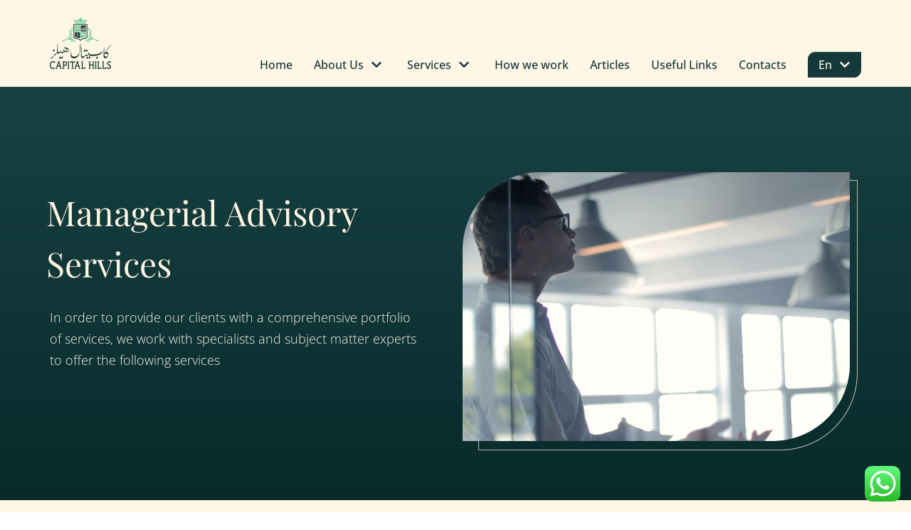

--- FILE ---
content_type: text/css
request_url: https://www.capitalhills.ae/wp-content/themes/neve/style.min.css?ver=2.10.2
body_size: 62761
content:
@charset "UTF-8";

.btn,
.button,
.wp-block-button a,
button,
input[type=button],
input[type=submit] {
    font-size: .8em;
    font-weight: 600;
    padding: 8px 12px;
    transition: all .15s ease-in-out;
    text-align: center;
    vertical-align: middle;
    border: 1px solid transparent;
    border-radius: 3px;
    text-transform: uppercase;
    cursor: pointer;
    line-height: normal;
    font-family: inherit
}

.btn:hover,
.button:hover,
.wp-block-button a:hover,
button:hover,
input:hover[type=button],
input:hover[type=submit] {
    text-decoration: none;
    opacity: .9
}

#comments input[type=submit],
.button.button-secondary,
.wp-block-button.is-style-outline .wp-block-button__link,
.wp-block-button.is-style-secondary .wp-block-button__link {
    letter-spacing: 0;
    line-height: normal;
    text-transform: uppercase;
    font-size: .8em;
    border: 1px solid;
    background-color: transparent;
    font-weight: 600;
    color: #676767
}

#comments input:hover[type=submit],
.button.button-secondary:hover,
.wp-block-button.is-style-outline .wp-block-button__link:hover,
.wp-block-button.is-style-secondary .wp-block-button__link:hover {
    background: 0 0
}

.btn,
.button.button-primary,
button,
input[type=button],
input[type=submit] {
    background-color: #0366d6;
    color: #fff
}

.btn:hover,
.button.button-primary:hover,
button:hover,
input:hover[type=button],
input:hover[type=submit] {
    text-decoration: none;
    background-color: #0366d6;
    color: #fff;
    opacity: .9
}

.nv-html-content p,
blockquote,
body,
dd,
dl,
dt,
fieldset,
figure,
h1,
h2,
h3,
h4,
h5,
h6,
hr,
html,
iframe,
legend,
li,
ol,
p,
pre,
textarea,
ul {
    margin: 0;
    padding: 0
}

h1,
h2,
h3,
h4,
h5,
h6 {
    font-size: 100%;
    font-weight: 400
}

ul {
    list-style: none
}

button,
input,
select,
textarea {
    margin: 0
}

html {
    box-sizing: border-box;
    -ms-overflow-style: scrollbar
}

*,
:after,
:before {
    box-sizing: border-box;
    -webkit-box-sizing: border-box
}

audio,
embed,
img,
object,
video {
    height: auto;
    max-width: 100%
}

iframe {
    border: 0;
    max-width: 100%
}

table {
    border-collapse: collapse;
    border-spacing: 0
}

td,
th {
    padding: 0;
    text-align: left
}

abbr,
acronym {
    text-decoration: none
}

mark {
    background-color: transparent
}

.container {
    width: 100%;
    padding-right: 15px;
    padding-left: 15px;
    margin-right: auto;
    margin-left: auto
}

.w-100 {
    width: 100%
}

.container-fluid {
    width: 100%;
    margin-right: auto;
    margin-left: auto
}

.container-fluid>div {
    margin: 0 -15px
}

.row {
    display: flex;
    flex-wrap: wrap;
    margin-right: -15px;
    margin-left: -15px
}

.col,
.col-1,
.col-10,
.col-11,
.col-12,
.col-2,
.col-3,
.col-4,
.col-5,
.col-6,
.col-7,
.col-8,
.col-9,
.col-auto,
.col-md,
.col-md-1,
.col-md-10,
.col-md-11,
.col-md-12,
.col-md-2,
.col-md-3,
.col-md-4,
.col-md-5,
.col-md-6,
.col-md-7,
.col-md-8,
.col-md-9,
.col-md-auto,
.col-sm,
.col-sm-1,
.col-sm-10,
.col-sm-11,
.col-sm-12,
.col-sm-2,
.col-sm-3,
.col-sm-4,
.col-sm-5,
.col-sm-6,
.col-sm-7,
.col-sm-8,
.col-sm-9,
.col-sm-auto {
    position: relative;
    width: 100%;
    min-height: 1px;
    padding-right: 15px;
    padding-left: 15px
}

.col {
    flex-basis: auto;
    flex-grow: 1;
    max-width: 100%;
    margin-left: auto;
    margin-right: auto
}

.col-auto {
    flex: 0 0 auto;
    width: auto;
    max-width: none
}

.col-1 {
    flex: 0 0 8.3333333333%;
    max-width: 8.3333333333%
}

.col-2 {
    flex: 0 0 16.6666666667%;
    max-width: 16.6666666667%
}

.col-3 {
    flex: 0 0 25%;
    max-width: 25%
}

.col-4 {
    flex: 0 0 33.3333333333%;
    max-width: 33.3333333333%
}

.col-5 {
    flex: 0 0 41.6666666667%;
    max-width: 41.6666666667%
}

.col-6 {
    flex: 0 0 50%;
    max-width: 50%
}

.col-7 {
    flex: 0 0 58.3333333333%;
    max-width: 58.3333333333%
}

.col-8 {
    flex: 0 0 66.6666666667%;
    max-width: 66.6666666667%
}

.col-9 {
    flex: 0 0 75%;
    max-width: 75%
}

.col-10 {
    flex: 0 0 83.3333333333%;
    max-width: 83.3333333333%
}

.col-11 {
    flex: 0 0 91.6666666667%;
    max-width: 91.6666666667%
}

.col-12 {
    flex: 0 0 100%;
    max-width: 100%
}

.offset-1 {
    margin-left: 8.3333333333%
}

.offset-2 {
    margin-left: 16.6666666667%
}

.offset-3 {
    margin-left: 25%
}

.offset-4 {
    margin-left: 33.3333333333%
}

.offset-5 {
    margin-left: 41.6666666667%
}

.offset-6 {
    margin-left: 50%
}

.offset-7 {
    margin-left: 58.3333333333%
}

.offset-8 {
    margin-left: 66.6666666667%
}

.offset-9 {
    margin-left: 75%
}

.offset-10 {
    margin-left: 83.3333333333%
}

.offset-11 {
    margin-left: 91.6666666667%
}

html {
    font-size: 100%;
    overflow-x: hidden;
    -webkit-tap-highlight-color: transparent;
    -webkit-font-smoothing: antialiased;
    -moz-osx-font-smoothing: grayscale
}

body {
    font-family: Graphik, -apple-system, BlinkMacSystemFont, Segoe UI, var(--nv-fallback-ff);
    color: var(--nv-text-color);
    line-height: 1.68421;
    overflow-x: hidden;
    direction: ltr;
    background-color: var(--nv-site-bg)
}

h1,
h2,
h3,
h4,
h5,
h6 {
    text-transform: none;
    letter-spacing: 0;
    font-family: Graphik, -apple-system, BlinkMacSystemFont, Segoe UI, var(--nv-fallback-ff);
    line-height: 1.68421;
    margin-bottom: .8rem;
    font-weight: 600
}

p {
    margin-bottom: 20px
}

a {
    cursor: pointer;
    color: var(--nv-primary-accent);
    text-decoration: none
}

a:focus,
a:hover {
    text-decoration: underline;
    color: var(--nv-secondary-accent)
}

ins {
    text-decoration: none
}

body {
    font-size: 16px
}

h1 {
    font-size: 1.5em
}

h2 {
    font-size: 1.3em
}

h3 {
    font-size: 1.1em
}

h4 {
    font-size: 1em
}

h5 {
    font-size: .75em
}

h6 {
    font-size: .75em
}

.show-on-focus {
    position: absolute;
    width: 1px;
    height: 1px;
    margin: 0;
    overflow: hidden;
    clip: rect(1px, 1px, 1px, 1px);
    top: 0;
    left: 0
}

.show-on-focus:focus {
    z-index: 20;
    width: auto;
    height: auto;
    clip: auto
}

a.neve-skip-link {
    padding: 10px 20px;
    top: 32px
}

.screen-reader-text {
    position: absolute;
    left: -10000px;
    top: auto;
    width: 1px;
    height: 1px;
    overflow: hidden
}

.nv-comment-content a,
.nv-content-wrap a:not(.button):not(.wp-block-file__button) {
    text-decoration: underline
}

.nv-comment-content a:hover,
.nv-content-wrap a:not(.button):not(.wp-block-file__button):hover {
    text-decoration: none
}

.comments-area a,
.nv-comment-content .edit-reply a {
    text-decoration: none
}

.comments-area a:hover,
.nv-comment-content .edit-reply a:hover {
    text-decoration: underline
}

.nv-icon {
    fill: currentColor
}

.nv-search {
    display: flex
}

.alignfull {
    width: 100vw;
    max-width: 100vw;
    margin-left: calc(50% - 50vw);
    padding: 0 15px
}

.alignwide {
    width: 70vw;
    max-width: 70vw;
    margin-left: calc(50% - 35vw)
}

body.nv-sidebar-left .alignfull,
body.nv-sidebar-left .alignwide,
body.nv-sidebar-right .alignfull,
body.nv-sidebar-right .alignwide {
    max-width: 100%;
    margin-left: auto
}

.has-neve-body-font-size {
    font-size: 1.5em
}

.has-neve-h-1-font-size {
    font-size: 1.3em
}

.has-neve-h-2-font-size {
    font-size: 1.1em
}

.has-neve-h-3-font-size {
    font-size: 1em
}

.has-neve-h-4-font-size {
    font-size: .75em
}

.has-neve-h-5-font-size {
    font-size: .75em
}

blockquote.wp-block-quote.is-style-large p {
    font-size: 1.75em
}

blockquote.wp-block-quote.is-style-large cite {
    font-size: .95em
}

.wp-block-pullquote blockquote {
    margin: 1em auto
}

.wp-block-pullquote blockquote p {
    font-size: 2em;
    margin-bottom: 20px
}

.wp-block-pullquote blockquote::after,
.wp-block-pullquote blockquote::before {
    display: none
}

.wp-block-pullquote blockquote cite {
    font-size: .85em
}

.wp-block-pullquote.is-style-solid-color blockquote p {
    font-size: 2em
}

.wp-block-pullquote:not(.is-style-solid-color) {
    border-top: 4px solid;
    border-bottom: 4px solid
}

.wp-block-pullquote:not(.is-style-solid-color) blockquote cite {
    text-transform: uppercase
}

.wp-block-table {
    width: 100%
}

.wp-block-separator {
    display: block;
    margin: 40px auto;
    width: 100px;
    border: none;
    background-color: #8f98a1;
    height: 2px
}

.wp-block-separator.is-style-wide {
    height: 1px
}

.wp-block-separator.is-style-dots {
    height: auto
}

.wp-block-separator.is-style-dots,
.wp-block-separator.is-style-wide {
    width: 100%
}

.wp-block-verse {
    background-color: inherit;
    font-family: inherit;
    font-size: inherit;
    font-style: italic;
    border: unset
}

.wp-block-button a {
    text-decoration: none !important
}

.nv-content-wrap ul.blocks-gallery-grid {
    padding: 0
}

.has-neve-link-color-color {
    color: var(--nv-primary-accent) !important
}

.has-neve-link-color-background-color {
    background-color: var(--nv-primary-accent) !important
}

.has-neve-link-hover-color-color {
    color: var(--nv-secondary-accent) !important
}

.has-neve-link-hover-color-background-color {
    background-color: var(--nv-secondary-accent) !important
}

.has-neve-text-color-color {
    color: var(--nv-text-color) !important
}

.has-neve-text-color-background-color {
    background-color: var(--nv-text-color) !important
}

.has-nv-site-bg-color {
    color: var(--nv-site-bg) !important
}

.has-nv-site-bg-background-color {
    background-color: var(--nv-site-bg) !important
}

.has-nv-light-bg-color {
    color: var(--nv-light-bg) !important
}

.has-nv-light-bg-background-color {
    background-color: var(--nv-light-bg) !important
}

.has-nv-dark-bg-color {
    color: var(--nv-dark-bg) !important
}

.has-nv-dark-bg-background-color {
    background-color: var(--nv-dark-bg) !important
}

.has-nv-text-dark-bg-color {
    color: var(--nv-text-dark-bg) !important
}

.has-nv-text-dark-bg-background-color {
    background-color: var(--nv-text-dark-bg) !important
}

.has-nv-c-1-color {
    color: var(--nv-c-1) !important
}

.has-nv-c-1-background-color {
    background-color: var(--nv-c-1) !important
}

.has-nv-c-2-color {
    color: var(--nv-c-2) !important
}

.has-nv-c-2-background-color {
    background-color: var(--nv-c-2) !important
}

.hidden-on-mobile {
    display: none
}

.hidden-on-tablet {
    display: initial
}

.show-on-desktop {
    display: none
}

.site-logo {
    align-items: center;
    display: flex;
    padding: 10px 0
}

.site-logo amp-img img {
    max-height: 60px
}

.site-logo .brand {
    display: flex;
    flex-direction: column;
    justify-content: center
}

.site-logo .title-with-logo {
    display: flex;
    flex-direction: row;
    align-items: center
}

.site-logo .title-with-logo>div:first-child,
.site-logo .title-with-logo>img:first-child {
    margin-right: 10px
}

.site-logo h1,
.site-logo p {
    font-family: inherit;
    font-size: 1.25em;
    margin-bottom: 0;
    font-weight: 600
}

.site-logo small {
    width: 100%;
    display: block
}

.site-logo a {
    color: var(--nv-text-color);
    display: inline
}

.site-logo a:hover {
    color: var(--nv-text-color);
    text-decoration: none;
    opacity: .9
}

.nav-ul>li:not(:last-child) {
    margin-right: 20px
}

.nav-ul>.menu-item-has-children>.sub-menu {
    right: 0
}

.nav-ul {
    transition: all .3s ease;
    margin-bottom: 0;
    display: flex;
    flex-wrap: wrap;
    align-items: center;
    padding-left: 0;
    list-style-type: none;
    margin-left: auto
}

.nav-ul li {
    cursor: pointer;
    display: block;
    position: relative;
    padding: 10px 0
}

.nav-ul li:focus a,
.nav-ul li:hover a {
    text-decoration: none
}

.nav-ul li .has-caret,
.nav-ul li a {
    box-sizing: border-box;
    display: flex;
    position: relative;
    align-items: center;
    height: 100%
}

.nav-ul li .has-caret .nv-icon svg,
.nav-ul li a .nv-icon svg {
    fill: currentColor
}

.nav-ul li .menu-item-title-wrap {
    display: flex;
    align-items: center
}

.nav-ul .sub-menu {
    -webkit-box-shadow: 0 2px 5px rgba(0, 0, 0, .1);
    -moz-box-shadow: 0 2px 5px rgba(0, 0, 0, .1);
    box-shadow: 0 2px 5px rgba(0, 0, 0, .1);
    max-height: inherit;
    top: 100%;
    position: absolute;
    overflow: visible;
    z-index: 100;
    opacity: 0;
    visibility: hidden
}

.nav-ul .sub-menu.dropdown-open {
    opacity: 1;
    visibility: visible
}

.nav-ul .sub-menu .sub-menu {
    left: 100%;
    right: auto;
    top: 1px
}

.nav-ul .sub-menu li {
    border-top: none;
    min-width: 150px;
    padding: 0
}

.nav-ul .sub-menu li .has-caret,
.nav-ul .sub-menu li>a {
    justify-content: center;
    white-space: nowrap;
    padding: 7px 14px
}

.nav-ul .menu-item-has-children:focus-within>.sub-menu,
.nav-ul .menu-item-has-children:focus>.sub-menu,
.nav-ul .menu-item-has-children:hover>.sub-menu {
    display: block;
    visibility: visible;
    opacity: 1
}

.caret {
    padding: 5px;
    display: flex;
    align-items: center
}

.caret svg {
    fill: currentColor
}

.caret {
    margin-left: 5px
}

.caret svg {
    width: 1em !important;
    height: 1em !important
}

.nv-nav-wrap {
    flex-direction: row;
    align-items: center;
    padding-bottom: 0
}

.header-menu-sidebar-inner .nav-ul .sub-menu li .has-caret,
.header-menu-sidebar-inner .nav-ul .sub-menu li>a {
    white-space: normal
}

.header-menu-sidebar-inner .caret {
    font-size: 1em
}

.header-menu-sidebar-inner .dropdown-open.has-caret>svg,
.header-menu-sidebar-inner .dropdown-open>.caret>svg {
    transform: rotate(-180deg)
}

.header-menu-sidebar-inner .nav-ul .dropdown-open+.sub-menu,
.header-menu-sidebar-inner .nav-ul .dropdown-open.sub-menu {
    overflow: visible;
    max-height: 2000px;
    transition: all .3s ease;
    opacity: 1;
    visibility: visible
}

.header-menu-sidebar-inner .nav-ul {
    flex-direction: column
}

.header-menu-sidebar-inner .nav-ul li {
    width: 100%;
    padding: 3px 0;
    margin-right: 0 !important
}

.header-menu-sidebar-inner .nav-ul li a {
    padding: 3px 0
}

.header-menu-sidebar-inner .nav-ul .has-caret a {
    width: auto
}

.header-menu-sidebar-inner .nav-ul .sub-menu {
    background-color: transparent
}

.header-menu-sidebar-inner .mobile-center .nav-ul .has-caret,
.header-menu-sidebar-inner .mobile-center .nav-ul li a {
    justify-content: center
}

.header-menu-sidebar-inner .mobile-left .nav-ul .has-caret,
.header-menu-sidebar-inner .mobile-left .nav-ul li a {
    justify-content: flex-start
}

.header-menu-sidebar-inner .mobile-right .nav-ul .has-caret,
.header-menu-sidebar-inner .mobile-right .nav-ul li a {
    justify-content: flex-end
}

.header-menu-sidebar-inner .nav-menu-primary,
.header-menu-sidebar-inner .nav-menu-secondary {
    width: 100%
}

.header-menu-sidebar-inner .nav-menu-primary li {
    margin-left: 0 !important;
    margin-right: 0 !important;
    width: 100%;
    border: none
}

.header-menu-sidebar-inner .nav-menu-primary li a {
    width: 100%;
    position: relative
}

.header-menu-sidebar-inner .nav-menu-primary .nav-ul>li>.sub-menu {
    padding-left: 20px;
    padding-right: 20px
}

.header-menu-sidebar-inner .nav-menu-primary .sub-menu {
    max-height: 0;
    overflow: hidden;
    position: static;
    visibility: visible;
    opacity: 1;
    left: unset !important;
    right: unset !important;
    top: unset;
    background-color: transparent;
    box-shadow: none;
    width: 100%;
    border: none
}

.amp-desktop-caret-wrap {
    display: none
}

.amp-caret-wrap svg {
    fill: currentColor;
    width: 1em
}

.nv-nav-wrap ul.primary-menu-ul>li i {
    margin-top: 0;
    font-size: inherit;
    line-height: inherit;
    width: auto;
    height: auto
}

.nv-search-icon-component {
    display: flex
}

.hfg-item-last:not(.hfg-item-first) .menu-item-nav-search.minimal .nv-nav-search {
    left: unset;
    right: 0
}

.nav-ul li.menu-item-nav-search {
    display: flex;
    align-items: center
}

.menu-item-nav-search {
    flex-grow: 0
}

.menu-item-nav-search .search-form input[type=submit]:hover {
    background-color: transparent
}

.menu-item-nav-search .close-responsive-search {
    background-color: transparent !important;
    border: none !important
}

.menu-item-nav-search .close-responsive-search svg {
    fill: var(--nv-text-color);
    min-width: 25px;
    min-height: 25px
}

.menu-item-nav-search.minimal {
    position: relative
}

.menu-item-nav-search.minimal .nv-nav-search {
    right: auto;
    left: 0;
    top: 100%
}

.header-menu-sidebar .menu-item-nav-search.floating .nv-nav-search {
    position: absolute
}

.menu-item-nav-search.floating .nv-nav-search {
    position: fixed;
    top: -100%;
    left: 0;
    display: flex;
    align-items: center
}

.menu-item-nav-search.floating .nv-search-icon-wrap {
    display: none
}

.menu-item-nav-search.floating .form-wrap {
    flex-grow: 1;
    margin-right: 20px
}

.menu-item-nav-search.floating .form-wrap form {
    width: 100%
}

.menu-item-nav-search.floating .close-responsive-search {
    display: flex;
    align-items: center
}

.menu-item-nav-search.floating.active .nv-nav-search {
    top: 0
}

.menu-item-nav-search.floating .search-form input[type=search] {
    width: 100%
}

.menu-item-nav-search.canvas .nv-nav-search {
    position: fixed;
    top: 0;
    bottom: 0;
    width: 100%;
    display: flex;
    justify-content: center;
    align-items: center
}

.menu-item-nav-search.canvas .nv-nav-search .close-container {
    position: absolute;
    top: 60px;
    text-align: right
}

.menu-item-nav-search.canvas .nv-nav-search .search-submit {
    display: block
}

.menu-item-nav-search.canvas .nv-nav-search .form-wrap {
    position: absolute
}

.menu-item-nav-search.canvas .nv-nav-search form {
    position: relative
}

.menu-item-nav-search.canvas .nv-nav-search form input[type=search] {
    width: 100%
}

.menu-item-nav-search {
    cursor: pointer;
    outline: 0
}

.menu-item-nav-search>a {
    display: flex;
    align-items: center
}

.nv-nav-search {
    visibility: hidden;
    opacity: 0;
    transition: all .3s ease;
    position: absolute;
    right: 0;
    width: auto;
    padding: 10px 20px;
    border-top: 1px solid var(--nv-light-bg);
    cursor: default;
    z-index: 100;
    background-color: var(--nv-site-bg);
    -webkit-box-shadow: 0 2px 5px rgba(0, 0, 0, .1);
    -moz-box-shadow: 0 2px 5px rgba(0, 0, 0, .1);
    box-shadow: 0 2px 5px rgba(0, 0, 0, .1)
}

.menu-item-nav-search.active .nv-nav-search {
    opacity: 1;
    visibility: visible
}

.nv-nav-search form {
    display: block
}

.nv-nav-search form label {
    display: inline;
    margin: 0
}

.nv-nav-search form label input {
    width: 200px;
    margin: 0
}

.nav-clickaway-overlay {
    position: fixed;
    width: 100%;
    left: 0;
    right: 0;
    top: 0;
    z-index: 90;
    height: 100vh
}

footer {
    background-color: #fff
}

.wrapper {
    display: flex;
    min-height: 100vh;
    flex-direction: column;
    position: relative;
    transition: all .3s cubic-bezier(.79, .14, .15, .86);
    width: 100%
}

body>.wrapper:not(.et-fb-iframe-ancestor) {
    overflow: hidden
}

.neve-main {
    flex: 1 auto;
    min-height: 1px
}

.archive-container {
    padding-top: 20px
}

.nv-page-title-wrap.nv-big-title .nv-page-title {
    padding-bottom: 10px;
    border-bottom: 1px solid var(--nv-light-bg);
    margin-bottom: 20px
}

.nv-page-title-wrap.nv-big-title .nv-page-title h1 {
    line-height: 1.3em;
    margin-bottom: 0
}

.nv-page-title-wrap.nv-big-title .nv-page-title h1+p {
    margin-bottom: 0
}

.nv-content-none-wrap {
    margin-bottom: 60px
}

input[type=color],
input[type=date],
input[type=datetime-local],
input[type=datetime],
input[type=email],
input[type=month],
input[type=number],
input[type=password],
input[type=search],
input[type=tel],
input[type=text],
input[type=time],
input[type=url],
input[type=week],
textarea {
    display: inline-block;
    font-size: 14px;
    transition: all .3s ease;
    padding: 7px 12px;
    border: 1px solid #ddd;
    border-radius: 3px;
    -webkit-appearance: none;
    -moz-appearance: none;
    appearance: none;
    outline: 0;
    color: var(--nv-text-color);
    background-color: var(--nv-site-bg)
}

input[type=color],
select {
    display: inline-block;
    font-size: 14px;
    padding: 7px 12px;
    background-color: transparent;
    color: #333;
    border: 1px solid #ddd;
    border-radius: 3px;
    transition: all .3s ease
}

button,
input,
select,
textarea {
    line-height: inherit;
    -webkit-box-sizing: border-box;
    -moz-box-sizing: border-box;
    box-sizing: border-box
}

::placeholder {
    color: inherit;
    opacity: .5
}

select {
    min-height: 35px
}

label {
    display: inline-block
}

fieldset {
    border: 0;
    margin: 20px 0
}

fieldset legend {
    font-size: .9em;
    margin-bottom: 10px
}

fieldset input[type=password],
fieldset input[type=search],
fieldset input[type=text],
fieldset textarea {
    width: 100%
}

.nv-seach-form-wrap {
    width: 100%;
    border-top: 1px solid var(--nv-light-bg);
    padding-top: 20px;
    display: flex;
    align-items: center;
    justify-content: center
}

.nv-seach-form-wrap .search-form {
    display: inline-block
}

.nv-seach-form-wrap .search-form input[type=submit] {
    margin-left: 10px
}

.search-form label {
    margin-bottom: 0
}

.search-form,
.woocommerce-product-search {
    position: relative
}

.search-form label,
.woocommerce-product-search label {
    display: inline
}

.search-form .nv-search-icon-wrap,
.woocommerce-product-search .nv-search-icon-wrap {
    position: absolute;
    top: 0;
    right: 0;
    height: 100%;
    width: 45px;
    min-width: 45px;
    z-index: 3;
    cursor: pointer;
    pointer-events: none;
    display: flex;
    align-items: center;
    justify-content: center;
    line-height: 0
}

.search-form .nv-search-icon-wrap .nv-icon svg,
.woocommerce-product-search .nv-search-icon-wrap .nv-icon svg {
    fill: #c9c9c9
}

.search-form input[type=search],
.woocommerce-product-search input[type=search] {
    width: 100%;
    display: block;
    border-style: solid;
    z-index: 1
}

.search-form button[type=submit],
.search-form input[type=submit],
.woocommerce-product-search button[type=submit],
.woocommerce-product-search input[type=submit] {
    top: 0;
    right: 0;
    bottom: 0;
    position: absolute;
    color: transparent !important;
    background: 0 0;
    min-width: 45px;
    width: 45px;
    border: 0;
    padding: 8px 12px 7px;
    border-radius: 0;
    z-index: 2
}

.search-form button[type=submit]:hover,
.search-form input[type=submit]:hover,
.woocommerce-product-search button[type=submit]:hover,
.woocommerce-product-search input[type=submit]:hover {
    background-color: var(--nv-light-bg)
}

.nv-nav-search .search-form input[type=search] {
    width: 200px
}

.nv-meta-list {
    padding-bottom: 10px;
    width: 100%
}

.nv-meta-list li,
.nv-meta-list span {
    display: inline
}

.nv-meta-list li:not(:last-child):after,
.nv-meta-list span:not(:last-child):after {
    content: '/';
    padding: 0 5px
}

.nv-meta-list li {
    color: var(--nv-text-color);
    opacity: .7;
    font-size: .85em
}

.nv-meta-list:not(.nv-dynamic-meta) a,
.nv-meta-list:not(.nv-dynamic-meta) a:hover {
    color: var(--nv-text-color)
}

.nv-meta-list .posted-on .updated {
    display: none
}

.nv-meta-list .meta.author .photo {
    width: 20px;
    height: 20px;
    border-radius: 50%;
    transform: translateY(30%)
}

.nv-meta-list .meta.author .author-name {
    margin-left: 3px
}

.nv-dynamic-author-meta .photo {
    width: 20px;
    height: 20px;
    border-radius: 50%;
    transform: translateY(30%)
}

.entry-title {
    word-wrap: break-word
}

.entry-title a {
    color: var(--nv-text-color)
}

.entry-title a:focus,
.entry-title a:hover {
    opacity: .9;
    color: var(--nv-text-color)
}

.nv-post-thumbnail-wrap amp-img {
    display: inline-block
}

.nv-post-thumbnail-wrap a {
    transition: all .3s ease
}

.nv-post-thumbnail-wrap a:hover {
    opacity: .95
}

.nv-post-thumbnail-wrap img {
    height: auto
}

.posts-wrapper>article {
    margin-bottom: 30px
}

.layout-grid .content>.blog-entry-title {
    margin-bottom: 0
}

.blog-entry-title {
    word-wrap: break-word
}

.article-content-col {
    width: 100%
}

.article-content-col .content {
    width: 100%;
    padding-bottom: 30px;
    border-bottom: 1px solid var(--nv-light-bg);
    display: flex;
    flex-direction: column
}

.article-content-col .content .button {
    display: inline-block;
    align-self: flex-start
}

.bypostauthor {
    display: block
}

.nv-index-posts .posts-wrapper {
    display: flex;
    flex-wrap: wrap;
    box-sizing: content-box
}

.nv-index-posts .page-numbers {
    display: flex;
    flex-wrap: wrap;
    padding-left: 0;
    list-style-type: none;
    justify-content: center;
    margin: 10px auto
}

.nv-index-posts .page-numbers>li:not(:last-child) {
    padding-right: 10px
}

.nv-index-posts .page-numbers>li:not(:first-child) {
    padding-left: 10px
}

.layout-grid .content>* {
    margin: 0 0 10px
}

.layout-grid .content>:last-child {
    margin-bottom: 0
}

.layout-grid .content>:first-child {
    margin-top: 0
}

.layout-grid .content .nv-meta-list {
    margin-top: 5px
}

.layout-grid .content .excerpt-wrap>:last-child {
    margin-bottom: 0
}

.nv-non-grid-article .non-grid-content {
    display: flex;
    flex-direction: column
}

.nv-non-grid-article .non-grid-content>* {
    margin: 0 0 10px
}

.nv-non-grid-article .non-grid-content>:last-child {
    margin-bottom: 0
}

.nv-non-grid-article .non-grid-content .nv-meta-list {
    margin-top: 5px
}

.nv-non-grid-article .non-grid-content .blog-entry-title {
    margin-bottom: 0
}

article {
    word-break: break-word
}

.sticky {
    display: inherit
}

.nv-loader {
    height: 50px;
    width: 50px;
    border-radius: 50%;
    border: 2px solid var(--nv-primary-accent);
    border-left: 1px solid transparent !important;
    -webkit-animation: spin 1s ease infinite;
    -moz-animation: spin 1s ease infinite;
    animation: spin 1s ease infinite;
    margin: 0 auto;
    display: none
}

@-moz-keyframes spin {
    100% {
        -moz-transform: rotate(360deg)
    }
}

@-webkit-keyframes spin {
    100% {
        -webkit-transform: rotate(360deg)
    }
}

@keyframes spin {
    100% {
        -webkit-transform: rotate(360deg);
        transform: rotate(360deg)
    }
}

.layout-grid,
body .layout-grid>.article-content-col {
    display: flex
}

.layout-alternative,
.layout-default {
    display: flex;
    align-items: flex-end
}

.layout-alternative .nv-post-thumbnail-wrap,
.layout-default .nv-post-thumbnail-wrap {
    margin-bottom: 10px
}

.layout-covers {
    display: flex
}

.layout-covers .content,
.layout-covers .cover-post {
    height: 100%
}

.layout-covers .content {
    border: none;
    padding-bottom: 0
}

.cover-post {
    position: relative;
    background-size: cover;
    display: flex;
    background-position: center;
    overflow: hidden
}

.cover-post:after {
    background-color: rgba(0, 0, 0, .75);
    content: '';
    position: absolute;
    left: 0;
    right: 0;
    top: 0;
    bottom: 0
}

.cover-post .inner {
    max-width: 100%;
    min-height: 350px;
    position: relative;
    z-index: 10;
    padding: 25px 25px 10px;
    display: flex;
    flex-direction: column;
    justify-content: flex-end;
    color: #fff;
    flex-grow: 1
}

.cover-post .inner a:not(.button),
.cover-post .inner a:not(.button):focus,
.cover-post .inner a:not(.button):hover,
.cover-post .inner li {
    color: #fff
}

.page .nv-page-title-wrap {
    margin-top: 30px
}

.page .nv-sidebar-wrap,
.single .nv-sidebar-wrap {
    margin-top: 30px
}

.nv-single-post-wrap .entry-header,
.nv-single-post-wrap .nv-content-wrap,
.nv-single-post-wrap .nv-post-navigation,
.nv-single-post-wrap .nv-tags-list,
.nv-single-post-wrap .nv-thumb-wrap {
    margin-bottom: 20px
}

.nv-single-post-wrap .entry-header:first-child,
.nv-single-post-wrap .nv-content-wrap:first-child,
.nv-single-post-wrap .nv-post-navigation:first-child,
.nv-single-post-wrap .nv-tags-list:first-child,
.nv-single-post-wrap .nv-thumb-wrap:first-child {
    margin-top: 30px
}

.single-post-container .title {
    margin-bottom: 0
}

.attachment-neve-blog {
    display: flex
}

.nv-post-navigation {
    display: flex;
    justify-content: space-between
}

.nv-post-navigation .next a:hover,
.nv-post-navigation .previous a:hover {
    text-decoration: none
}

.nv-post-navigation .next a:hover span:not(.nav-direction),
.nv-post-navigation .previous a:hover span:not(.nav-direction) {
    text-decoration: underline
}

.nv-post-navigation .next .nav-direction,
.nv-post-navigation .previous .nav-direction {
    color: var(--nv-text-color);
    display: flex;
    flex-direction: column;
    font-size: .8em;
    text-transform: uppercase
}

.nv-post-navigation .next {
    margin-left: auto;
    text-align: right
}

.post-pages-links {
    display: flex;
    list-style-type: none
}

.post-pages-links>a:not(:last-child) span,
.post-pages-links>span {
    padding-right: 20px
}

.post-password-form {
    margin-bottom: 40px;
    text-align: center
}

.post-password-form input[type=submit] {
    height: 39px;
    margin-left: 10px
}

.post-password-form label {
    margin-bottom: 0
}

.post-password-form p {
    display: flex;
    justify-content: center;
    align-items: center
}

.post-password-form label>input {
    margin-left: 10px
}

.nv-tags-list {
    font-size: .85em
}

.nv-tags-list span {
    margin-right: 10px
}

.nv-tags-list a {
    display: inline-block;
    padding: 2px 10px;
    transition: all .3s ease;
    border-radius: 3px;
    margin: 0 10px 10px 0;
    color: var(--nv-primary-accent);
    border: 1px solid var(--nv-primary-accent)
}

#comments {
    border-top: 1px solid var(--nv-light-bg);
    margin-top: 10px
}

#comments ol {
    list-style: none
}

#comments ol>ol {
    padding-left: 10px
}

#comments .nv-content-wrap ol {
    list-style-type: decimal
}

#comments .nv-comments-list>li {
    padding: 10px 0 0
}

#comments .children>li {
    margin-top: 20px;
    padding-top: 20px
}

#comments .edit-reply {
    margin-top: 20px;
    display: flex;
    justify-content: space-between;
    font-size: .85em
}

#comments .edit-reply .nv-reply-link {
    margin-left: auto
}

.nv-comments-list {
    padding-bottom: 20px
}

.nv-comments-title-wrap {
    margin: 40px 0 60px
}

.nv-comment-article {
    padding-bottom: 20px;
    border-bottom: 1px solid var(--nv-light-bg)
}

.nv-comment-header {
    display: flex;
    align-items: center;
    text-transform: none;
    font-style: normal;
    font-size: .85em;
    margin-bottom: 20px
}

.nv-comment-header .comment-author {
    display: flex;
    flex-direction: column
}

.nv-comment-avatar {
    margin-right: 20px
}

.nv-comment-avatar>img {
    float: left;
    border-radius: 50%
}

.comment-author .author {
    font-weight: 700;
    text-transform: uppercase
}

#comments input:not([type=submit]):not([type=checkbox]) {
    width: 100%
}

#comments textarea {
    width: 100%;
    max-width: 100%;
    min-width: 100%
}

#comments .comment-respond {
    margin: 40px 0
}

#comments .comment-reply-title {
    margin-bottom: 5px
}

#comments .comment-reply-title small {
    float: right
}

.comment-form {
    display: grid;
    grid-column-gap: 20px;
    grid-row-gap: 10px
}

.comment-form>p:not(.comment-notes) {
    margin-bottom: 0
}

.comment-form label {
    display: inline-block
}

.comment-form .form-submit {
    margin-top: 10px
}

.pingback {
    border-bottom: 1px solid var(--nv-light-bg)
}

.pingback .edit-link {
    display: block;
    font-size: .85em;
    margin-top: 20px
}

.comment-form-cookies-consent {
    display: flex;
    align-items: center
}

.comment-form-cookies-consent input {
    margin-right: 10px
}

.comment-form-cookies-consent label {
    margin-bottom: 0
}

.nv-iframe-embed {
    position: relative;
    padding-bottom: 56.25%;
    padding-top: 25px;
    height: 0
}

.nv-iframe-embed iframe {
    position: absolute;
    top: 0;
    left: 0;
    width: 100%;
    height: 100%
}

figcaption {
    font-size: .8em;
    opacity: .75
}

blockquote {
    margin: 40px 0
}

blockquote p {
    font-size: 1.1em
}

blockquote cite {
    padding-top: 20px;
    display: block;
    color: #676767;
    font-style: normal;
    font-size: .95em
}

blockquote:after,
blockquote:before {
    height: 3px;
    width: 60px;
    background-color: #c9c9c9;
    content: " ";
    display: block
}

blockquote:before {
    margin: 0 auto 40px
}

blockquote:after {
    margin: 40px auto 0
}

blockquote>* {
    margin-bottom: 0
}

table {
    width: 100%;
    margin: 20px 0
}

table td,
table th {
    padding: 10px;
    border-bottom: 1px solid var(--nv-light-bg)
}

code {
    background: #d0effb;
    border-radius: 5px;
    border: 1px solid var(--nv-light-bg);
    padding: 0 3px;
    color: #333
}

pre {
    display: block;
    padding: 20px;
    background: rgba(255, 255, 255, .75);
    border-radius: 5px;
    border: 1px solid var(--nv-light-bg);
    margin: 20px 0;
    white-space: pre-wrap;
    font-size: .9em;
    line-height: 2em
}

pre code {
    border: 0;
    background: 0 0
}

.excerpt-wrap:after,
.nv-content-wrap:after {
    content: "";
    clear: both;
    display: table
}

.excerpt-wrap ul,
.nv-content-wrap ul {
    list-style-type: circle
}

.excerpt-wrap>ol,
.excerpt-wrap>ul,
.nv-content-wrap>ol,
.nv-content-wrap>ul {
    margin: 20px 0
}

.excerpt-wrap ol,
.excerpt-wrap ul,
.nv-content-wrap ol,
.nv-content-wrap ul {
    padding-left: 20px
}

.excerpt-wrap ol li,
.excerpt-wrap ul li,
.nv-content-wrap ol li,
.nv-content-wrap ul li {
    margin-top: 10px
}

.excerpt-wrap dt,
.nv-content-wrap dt {
    font-weight: 600;
    display: block
}

.alignleft {
    float: left;
    margin: 16px 16px 16px 0
}

.alignright {
    float: right;
    margin: 16px 0 16px 16px
}

.aligncenter {
    display: block;
    text-align: center;
    margin: 0 auto
}

.wp-caption {
    max-width: 100%
}

.wp-caption-text {
    text-align: center;
    font-size: .8em;
    font-weight: 500
}

.twitter-tweet.twitter-tweet-rendered {
    padding: 20px 0;
    margin: auto
}

hr {
    border: 0;
    height: 0;
    border-top: 1px solid var(--nv-light-bg);
    margin: 10px 0;
    display: inline-block;
    width: 100%
}

audio {
    display: flex;
    height: 50px
}

.gallery-columns-1 .gallery-item {
    width: 100%;
    max-width: 100%
}

.gallery-columns-2 .gallery-item {
    max-width: 48%;
    width: 48%
}

.gallery-columns-3 .gallery-item {
    max-width: 31.3333333333%;
    width: 31.3333333333%
}

.gallery-columns-4 .gallery-item {
    max-width: 23%;
    width: 23%
}

.gallery-columns-5 .gallery-item {
    max-width: 18%;
    width: 18%
}

.gallery-columns-6 .gallery-item {
    max-width: 14.6666666667%;
    width: 14.6666666667%
}

.gallery-columns-7 .gallery-item {
    max-width: 12.2857142857%;
    width: 12.2857142857%
}

.gallery-columns-8 .gallery-item {
    max-width: 10.5%;
    width: 10.5%
}

.gallery-columns-9 .gallery-item {
    max-width: 9.1111111111%;
    width: 9.1111111111%
}

.gallery {
    display: flex;
    flex-wrap: wrap;
    justify-content: space-between
}

.gallery-item {
    display: inline-block;
    text-align: center;
    vertical-align: top
}

.nv-content-wrap ul.wp-block-gallery {
    padding-left: 0
}

.gallery-caption {
    box-sizing: border-box
}

.nv-sidebar-wrap {
    margin-bottom: 40px
}

.widget {
    word-break: break-word;
    padding-bottom: 20px;
    margin-bottom: 20px
}

.widget select {
    max-width: 100%;
    width: 100%
}

.widget p.widget-title {
    margin-bottom: 10px;
    font-weight: 600;
    font-size: 1.25em
}

.widget:last-child {
    border: none;
    margin: 0;
    padding: 0
}

.widget ul {
    padding: 0
}

.widget ul ul {
    padding-left: 10px;
    border-left: 1px solid var(--nv-light-bg)
}

.widget ul li {
    margin-top: 5px
}

.widget_media_image img {
    width: 100%
}

.neve-breadcrumbs-wrapper {
    margin-bottom: 0
}

.neve-breadcrumbs-wrapper a {
    color: #676767
}

.hfg-is-group {
    display: flex;
    align-items: center
}

.hfg-is-group.mobile-right {
    justify-content: flex-end
}

.mobile-right {
    text-align: right
}

.mobile-right .builder-item--footer-menu,
.mobile-right .component-wrap,
.mobile-right .nav-ul,
.mobile-right .nv-nav-wrap,
.mobile-right .nv-search-icon-component,
.mobile-right .site-logo {
    justify-content: flex-end
}

.hfg-is-group.mobile-left {
    justify-content: flex-start
}

.mobile-left {
    text-align: left
}

.mobile-left .builder-item--footer-menu,
.mobile-left .component-wrap,
.mobile-left .nav-ul,
.mobile-left .nv-nav-wrap,
.mobile-left .nv-search-icon-component,
.mobile-left .site-logo {
    justify-content: flex-start
}

.hfg-is-group.mobile-center {
    justify-content: center
}

.mobile-center {
    text-align: center
}

.mobile-center .builder-item--footer-menu,
.mobile-center .component-wrap,
.mobile-center .nav-ul,
.mobile-center .nv-nav-wrap,
.mobile-center .nv-search-icon-component,
.mobile-center .site-logo {
    justify-content: center
}

.mobile-justify .button {
    flex-grow: 1
}

.hfg-item-v-top {
    align-self: flex-start
}

.hfg-item-v-bottom {
    align-self: flex-end
}

@media (min-width:576px) {
    .container {
        max-width: 540px
    }

    .col-sm {
        flex-basis: 0;
        flex-grow: 1;
        max-width: 100%
    }

    .col-sm-auto {
        flex: 0 0 auto;
        width: auto;
        max-width: none
    }

    .col-sm-1 {
        flex: 0 0 8.3333333333%;
        max-width: 8.3333333333%
    }

    .col-sm-2 {
        flex: 0 0 16.6666666667%;
        max-width: 16.6666666667%
    }

    .col-sm-3 {
        flex: 0 0 25%;
        max-width: 25%
    }

    .col-sm-4 {
        flex: 0 0 33.3333333333%;
        max-width: 33.3333333333%
    }

    .col-sm-5 {
        flex: 0 0 41.6666666667%;
        max-width: 41.6666666667%
    }

    .col-sm-6 {
        flex: 0 0 50%;
        max-width: 50%
    }

    .col-sm-7 {
        flex: 0 0 58.3333333333%;
        max-width: 58.3333333333%
    }

    .col-sm-8 {
        flex: 0 0 66.6666666667%;
        max-width: 66.6666666667%
    }

    .col-sm-9 {
        flex: 0 0 75%;
        max-width: 75%
    }

    .col-sm-10 {
        flex: 0 0 83.3333333333%;
        max-width: 83.3333333333%
    }

    .col-sm-11 {
        flex: 0 0 91.6666666667%;
        max-width: 91.6666666667%
    }

    .col-sm-12 {
        flex: 0 0 100%;
        max-width: 100%
    }

    .hfg-is-group.tablet-right {
        justify-content: flex-end
    }

    .tablet-right {
        text-align: right
    }

    .tablet-right .builder-item--footer-menu,
    .tablet-right .component-wrap,
    .tablet-right .nav-ul,
    .tablet-right .nv-nav-wrap,
    .tablet-right .nv-search-icon-component,
    .tablet-right .site-logo {
        justify-content: flex-end
    }

    .hfg-is-group.tablet-left {
        justify-content: flex-start
    }

    .tablet-left {
        text-align: left
    }

    .tablet-left .builder-item--footer-menu,
    .tablet-left .component-wrap,
    .tablet-left .nav-ul,
    .tablet-left .nv-nav-wrap,
    .tablet-left .nv-search-icon-component,
    .tablet-left .site-logo {
        justify-content: flex-start
    }

    .hfg-is-group.tablet-center {
        justify-content: center
    }

    .tablet-center {
        text-align: center
    }

    .tablet-center .builder-item--footer-menu,
    .tablet-center .component-wrap,
    .tablet-center .nav-ul,
    .tablet-center .nv-nav-wrap,
    .tablet-center .nv-search-icon-component,
    .tablet-center .site-logo {
        justify-content: center
    }

    .tablet-justify .button {
        flex-grow: 1
    }

    .header-menu-sidebar-inner .tablet-center .nav-ul .has-caret,
    .header-menu-sidebar-inner .tablet-center .nav-ul li a {
        justify-content: center
    }

    .header-menu-sidebar-inner .tablet-left .nav-ul .has-caret,
    .header-menu-sidebar-inner .tablet-left .nav-ul li a {
        justify-content: flex-start
    }

    .header-menu-sidebar-inner .tablet-right .nav-ul .has-caret,
    .header-menu-sidebar-inner .tablet-right .nav-ul li a {
        justify-content: flex-end
    }
}

@media (min-width:769px) {
    .col-md {
        flex-basis: 0;
        flex-grow: 1;
        max-width: 100%
    }

    .col-md-auto {
        flex: 0 0 auto;
        width: auto;
        max-width: none
    }

    .col-md-1 {
        flex: 0 0 8.3333333333%;
        max-width: 8.3333333333%
    }

    .col-md-2 {
        flex: 0 0 16.6666666667%;
        max-width: 16.6666666667%
    }

    .col-md-3 {
        flex: 0 0 25%;
        max-width: 25%
    }

    .col-md-4 {
        flex: 0 0 33.3333333333%;
        max-width: 33.3333333333%
    }

    .col-md-5 {
        flex: 0 0 41.6666666667%;
        max-width: 41.6666666667%
    }

    .col-md-6 {
        flex: 0 0 50%;
        max-width: 50%
    }

    .col-md-7 {
        flex: 0 0 58.3333333333%;
        max-width: 58.3333333333%
    }

    .col-md-8 {
        flex: 0 0 66.6666666667%;
        max-width: 66.6666666667%
    }

    .col-md-9 {
        flex: 0 0 75%;
        max-width: 75%
    }

    .col-md-10 {
        flex: 0 0 83.3333333333%;
        max-width: 83.3333333333%
    }

    .col-md-11 {
        flex: 0 0 91.6666666667%;
        max-width: 91.6666666667%
    }

    .col-md-12 {
        flex: 0 0 100%;
        max-width: 100%
    }

    h1 {
        font-size: 2em
    }

    h2 {
        font-size: 1.75em
    }

    h3 {
        font-size: 1.5em
    }

    h4 {
        font-size: 1.25em
    }

    h5 {
        font-size: 1em
    }

    h6 {
        font-size: 1em
    }

    .has-neve-body-font-size {
        font-size: 16px
    }

    .has-neve-h-1-font-size {
        font-size: 2em
    }

    .has-neve-h-2-font-size {
        font-size: 1.75em
    }

    .has-neve-h-3-font-size {
        font-size: 1.5em
    }

    .has-neve-h-4-font-size {
        font-size: 1.25em
    }

    .has-neve-h-5-font-size {
        font-size: 1em
    }

    .has-neve-h-6-font-size {
        font-size: 1em
    }

    #comments .nv-comments-list>li {
        margin-top: 20px
    }

    #comments ol>ol {
        padding-left: 20px
    }

    #comments .comment-form {
        grid-template-columns: repeat(3, 1fr)
    }

    #comments .comment-form>:not(.comment-form-author):not(.comment-form-url):not(.comment-form-email) {
        grid-column: span 3
    }

    #comments .form-submit {
        align-items: center;
        justify-content: flex-end;
        display: flex;
        margin-top: 0
    }

    .hidden-on-mobile {
        display: initial
    }

    .hidden-on-tablet {
        display: none
    }
}

@media (min-width:960px) {
    .neve-main>.container .col {
        max-width: 70%
    }

    .neve-main>.container>.row {
        flex-wrap: nowrap
    }

    .amp-desktop-caret-wrap {
        display: block
    }

    .amp-caret-wrap {
        display: none
    }

    .header-menu-sidebar-inner .desktop-center .nav-ul .has-caret,
    .header-menu-sidebar-inner .desktop-center .nav-ul li a {
        justify-content: center
    }

    .header-menu-sidebar-inner .desktop-left .nav-ul .has-caret,
    .header-menu-sidebar-inner .desktop-left .nav-ul li a {
        justify-content: flex-start
    }

    .header-menu-sidebar-inner .desktop-right .nav-ul .has-caret,
    .header-menu-sidebar-inner .desktop-right .nav-ul li a {
        justify-content: flex-end
    }

    .header-menu-sidebar-inner .amp-desktop-caret-wrap {
        display: none
    }

    .header-menu-sidebar-inner .amp-caret-wrap {
        display: block
    }

    .layout-alternative .nv-post-thumbnail-wrap,
    .layout-default .nv-post-thumbnail-wrap {
        margin-bottom: 0
    }

    .layout-alternative .article-content-col .content,
    .layout-default .article-content-col .content {
        display: flex;
        align-items: center
    }

    .layout-default .article-content-col .content {
        flex-direction: row
    }

    .layout-alternative .article-content-col .content {
        flex-direction: row-reverse
    }

    .non-grid-content {
        display: flex;
        flex-direction: column;
        width: 100%
    }

    .non-grid-content .button {
        align-self: flex-start
    }

    .nv-post-thumbnail-wrap~.default-layout-content {
        padding-left: 20px
    }

    .nv-post-thumbnail-wrap~.alternative-layout-content {
        padding-right: 20px
    }

    .layout-alternative .nv-post-thumbnail-wrap,
    .layout-default .nv-post-thumbnail-wrap {
        max-width: 40%
    }

    .layout-alternative:nth-child(even) .content {
        flex-direction: row
    }

    .layout-alternative:nth-child(even) .nv-post-thumbnail-wrap~.alternative-layout-content {
        padding: 0 0 0 20px
    }

    .non-grid-content>.entry-title {
        margin-top: 0
    }

    .archive-container {
        padding-top: 30px
    }

    .nv-content-none-wrap {
        margin-bottom: 0
    }

    .nv-sidebar-wrap {
        max-width: 30%
    }

    .nv-sidebar-wrap.nv-right {
        border-left: 1px solid var(--nv-light-bg)
    }

    .nv-sidebar-wrap.nv-left {
        border-right: 1px solid var(--nv-light-bg)
    }

    .nv-sidebar-wrap .row {
        flex-wrap: nowrap
    }

    .nv-index-posts:not(:only-child) {
        padding-right: 15px
    }

    .nv-sidebar-wrap.nv-left+.nv-index-posts:not(:only-child) {
        padding-left: 15px
    }

    .nv-index-posts,
    .nv-single-page-wrap,
    .nv-single-post-wrap {
        margin-bottom: 40px
    }

    .nv-index-posts:not(:only-child),
    .nv-single-page-wrap:not(:only-child),
    .nv-single-post-wrap:not(:only-child) {
        padding-right: 40px
    }

    .nv-sidebar-wrap.nv-left+.nv-index-posts:not(:only-child),
    .nv-sidebar-wrap.nv-left+.nv-single-page-wrap:not(:only-child),
    .nv-sidebar-wrap.nv-left+.nv-single-post-wrap:not(:only-child) {
        padding-right: 15px;
        padding-left: 40px
    }

    .nv-sidebar-wrap.nv-right {
        padding-left: 40px
    }

    .nv-sidebar-wrap.nv-left {
        padding-right: 40px
    }

    .hidden-on-tablet {
        display: initial
    }

    .show-on-desktop {
        display: initial
    }

    .hfg-is-group.desktop-right {
        justify-content: flex-end
    }

    .desktop-right {
        text-align: right
    }

    .desktop-right .builder-item--footer-menu,
    .desktop-right .component-wrap,
    .desktop-right .nav-ul,
    .desktop-right .nv-nav-wrap,
    .desktop-right .nv-search-icon-component,
    .desktop-right .site-logo {
        justify-content: flex-end
    }

    .hfg-is-group.desktop-left {
        justify-content: flex-start
    }

    .desktop-left {
        text-align: left
    }

    .desktop-left .builder-item--footer-menu,
    .desktop-left .component-wrap,
    .desktop-left .nav-ul,
    .desktop-left .nv-nav-wrap,
    .desktop-left .nv-search-icon-component,
    .desktop-left .site-logo {
        justify-content: flex-start
    }

    .hfg-is-group.desktop-center {
        justify-content: center
    }

    .desktop-center {
        text-align: center
    }

    .desktop-center .builder-item--footer-menu,
    .desktop-center .component-wrap,
    .desktop-center .nav-ul,
    .desktop-center .nv-nav-wrap,
    .desktop-center .nv-search-icon-component,
    .desktop-center .site-logo {
        justify-content: center
    }

    .desktop-justify .button {
        flex-grow: 1
    }
}

.neve-main .elementor-text-editor ol,
.neve-main .elementor-text-editor ul {
    padding-left: 20px
}

.neve-main .elementor-text-editor ul {
    list-style: inherit
}

.site-header {
    position: relative
}

.site-header .hfg-container {
    display: flex;
    flex-direction: column;
    justify-content: center
}

.builder-item {
    margin-top: 4px;
    margin-bottom: 4px
}

@media (min-width:960px) {
    .builder-item {
        margin-top: 8px;
        margin-bottom: 8px
    }
}

.page_header--row .page_header--row-inner,
.page_header--row .page_header--row-inner .container .row {
    display: flex;
    align-items: center;
    position: relative
}

.page_header--row.layout-fullwidth .page_header--row-inner .container {
    max-width: 100% !important
}

.page_header--row.layout-contained {
    max-width: 1200px;
    margin: 0 auto
}

.header--row .header--row-inner,
.header--row .header--row-inner .container .row {
    display: flex;
    align-items: center;
    position: relative
}

.header--row.layout-fullwidth .header--row-inner .container {
    max-width: 100% !important
}

.header--row.layout-contained {
    max-width: 1200px;
    margin: 0 auto
}

.footer--row .footer--row-inner,
.footer--row .footer--row-inner .container .row {
    display: flex;
    align-items: center;
    position: relative
}

.footer--row.layout-fullwidth .footer--row-inner .container {
    max-width: 100% !important
}

.footer--row.layout-contained {
    max-width: 1200px;
    margin: 0 auto
}

.hfg_header.site-header {
    -webkit-box-shadow: 0 -1px 3px rgba(0, 0, 0, .1);
    -moz-box-shadow: 0 -1px 3px rgba(0, 0, 0, .1);
    box-shadow: 0 -1px 3px rgba(0, 0, 0, .1)
}

.header-menu-sidebar {
    padding: 0;
    position: fixed;
    max-width: 100%;
    top: 0;
    z-index: 999900;
    visibility: hidden;
    display: flex;
    transition: all .3s cubic-bezier(.79, .14, .15, .86);
    box-shadow: 0 0 10px 0 rgba(0, 0, 0, .4);
    width: 360px;
    height: 100vh
}

.header-menu-sidebar-bg {
    position: relative;
    display: flex;
    flex-direction: column;
    word-wrap: break-word;
    width: 100%
}

.header-menu-sidebar-inner {
    padding: 20px 0;
    overflow: auto;
    height: 100%
}

.menu_sidebar_slide_left .header-menu-sidebar {
    left: 0;
    transform: translateX(-100%)
}

.menu_sidebar_slide_right .header-menu-sidebar {
    right: 0;
    transform: translateX(100%)
}

.menu_sidebar_pull_left .wrapper {
    left: 0
}

.menu_sidebar_pull_left .wrapper .header-menu-sidebar {
    left: 0;
    transform: translateX(-100%)
}

.menu_sidebar_pull_right .wrapper {
    right: 0
}

.menu_sidebar_pull_right .wrapper .header-menu-sidebar {
    right: 0;
    transform: translateX(100%)
}

.menu_sidebar_dropdown .header--row {
    position: relative;
    z-index: 999900
}

.menu_sidebar_dropdown .header-menu-sidebar {
    box-shadow: none;
    position: absolute;
    top: unset;
    width: 100%;
    display: block
}

.menu_sidebar_dropdown .header-menu-sidebar .close-sidebar-panel {
    display: none
}

.menu_sidebar_dropdown .header-menu-sidebar-inner {
    transition: all .3s cubic-bezier(.79, .14, .15, .86);
    max-height: 0;
    padding: 0
}

.menu_sidebar_full_canvas .header-menu-sidebar {
    width: 100%;
    bottom: 0;
    right: 0;
    opacity: 0;
    transition: all .3s cubic-bezier(.79, .14, .15, .86)
}

.menu_sidebar_full_canvas .header-menu-sidebar-inner {
    flex-grow: 1
}

.hiding-header-menu-sidebar .header-menu-sidebar {
    transition: all .3s cubic-bezier(.79, .14, .15, .86);
    height: 100%
}

.hiding-header-menu-sidebar.menu_sidebar_slide_left .header-menu-sidebar {
    transform: translateX(-100%)
}

.hiding-header-menu-sidebar.menu_sidebar_slide_right .header-menu-sidebar {
    transform: translateX(100%)
}

.hiding-header-menu-sidebar.menu_sidebar_dropdown .header-menu-sidebar-inner {
    height: 0;
    padding: 0;
    overflow: hidden
}

.hiding-header-menu-sidebar.menu_sidebar_full_canvas .header-menu-sidebar {
    opacity: 0;
    pointer-events: none
}

.hiding-header-menu-sidebar .header-menu-sidebar {
    visibility: visible
}

.is-menu-sidebar .header-menu-sidebar {
    z-index: 999900;
    height: 100vh;
    visibility: visible
}

.is-menu-sidebar.menu_sidebar_slide_left .header-menu-sidebar {
    transform: translate3d(0, 0, 0);
    left: 0
}

.is-menu-sidebar.menu_sidebar_slide_right .header-menu-sidebar {
    transform: translate3d(0, 0, 0);
    right: 0
}

.is-menu-sidebar.menu_sidebar_pull_left .header-menu-sidebar {
    transform: translateX(0)
}

.is-menu-sidebar.menu_sidebar_pull_right .header-menu-sidebar {
    transform: translateX(0)
}

.is-menu-sidebar.menu_sidebar_dropdown .header-menu-sidebar {
    height: auto
}

.is-menu-sidebar.menu_sidebar_dropdown .header-menu-sidebar-inner {
    max-height: 400px;
    padding: 20px 0
}

.is-menu-sidebar.menu_sidebar_full_canvas .header-menu-sidebar {
    opacity: 1
}

.header-menu-sidebar .menu-item-nav-search {
    display: flex;
    align-items: center
}

.header-menu-sidebar .menu-item-nav-search.responsive-nav-search .nv-nav-search {
    margin-left: 20px;
    position: relative;
    background-color: transparent;
    border: 0;
    display: flex;
    box-shadow: none;
    flex-direction: row-reverse;
    width: 100%;
    padding: 0;
    line-height: 1
}

.header-menu-sidebar .menu-item-nav-search.responsive-nav-search .nv-nav-search .close-container {
    position: static;
    top: unset;
    width: 35%;
    padding: 0
}

.header-menu-sidebar .menu-item-nav-search.responsive-nav-search .nv-nav-search form input:not([type=submit]) {
    background-color: #fff
}

.header-menu-sidebar .menu-item-nav-search.responsive-nav-search .nv-nav-search input[type=submit] {
    line-height: 1
}

.header-menu-sidebar .menu-item-nav-search.responsive-nav-search .nv-nav-search .nv-icon {
    line-height: 1
}

.header-menu-sidebar .navbar-toggle-wrapper {
    display: flex;
    align-items: center;
    justify-content: flex-end;
    z-index: 999910;
    padding: 8px 10px
}

.header-menu-sidebar .navbar-toggle-wrapper button.navbar-toggle {
    position: relative
}

.header-menu-sidebar .item--inner {
    transition: transform .3s, opacity .3s;
    opacity: 0
}

.is-menu-sidebar .header-menu-sidebar .item--inner {
    opacity: 1
}

.header-menu-sidebar-overlay {
    top: 0;
    bottom: 0;
    right: 0;
    left: 0;
    background: rgba(0, 0, 0, .5);
    position: fixed;
    transform: translate3d(0, 0, 0);
    z-index: 999899;
    transition: all .3s linear;
    visibility: hidden;
    opacity: 0;
    pointer-events: none
}

.is-menu-sidebar .header-menu-sidebar-overlay {
    visibility: visible;
    opacity: 1;
    pointer-events: unset
}

@media (max-width:960px) {
    .footer--row .builder-item {
        width: 100%;
        max-width: 100%;
        flex: 0 0 100%;
        margin-left: 0
    }

    .footer--row .builder-item:not(:last-child) {
        margin-bottom: 30px
    }

    .nv-footer-content {
        flex-wrap: wrap
    }
}

.site-footer {
    position: relative;
    z-index: 10
}

.site-footer .item--inner.has_menu {
    width: 100%;
    max-width: 100%;
    align-items: center;
    display: flex
}

.footer-main .footer--row-inner {
    padding-top: 2.5em;
    padding-bottom: 2.5em
}

.footer--row.layout-fullwidth .hfg-container {
    max-width: initial
}

.footer--row .builder-item--group {
    justify-content: flex-start
}

.footer--row .builder-item--group .item--inner {
    width: auto
}

.footer-bottom .builder-item .widget-area .widget:last-child,
.footer-main .builder-item .widget-area .widget:last-child,
.footer-top .builder-item .widget-area .widget:last-child {
    margin-bottom: 0
}

.site-footer p:last-child {
    margin-bottom: 0
}

.site-footer li,
.site-footer ul {
    list-style: none;
    margin: 0
}

.site-footer ul ul {
    margin-left: 2.617924em
}

.footer-copyright {
    font-size: .875em
}

.item-button {
    display: inline-block
}

.style-border-bottom ul:not(.max-mega-menu)>li:hover>a,
.style-border-top ul:not(.max-mega-menu)>li:hover>a,
.style-full-height ul:not(.max-mega-menu)>li:hover>a {
    text-decoration: none
}

.style-border-bottom ul>li.menu-item-nav-cart:hover a,
.style-border-bottom ul>li.menu-item-nav-search:hover a,
.style-border-top ul>li.menu-item-nav-cart:hover a,
.style-border-top ul>li.menu-item-nav-search:hover a,
.style-full-height ul>li.menu-item-nav-cart:hover a,
.style-full-height ul>li.menu-item-nav-search:hover a {
    opacity: .75
}

.style-border-bottom a:after {
    bottom: 0
}

.style-border-bottom .sub-menu a:after {
    bottom: 5px
}

.header-menu-sidebar-inner .style-border-bottom .sub-menu a:after {
    bottom: 0
}

.style-border-top a:after {
    top: 0
}

.style-border-top .sub-menu a:after {
    top: 5px
}

.header-menu-sidebar-inner .style-border-top .sub-menu a:after {
    top: 0
}

.style-full-height .sub-menu a:after {
    max-width: 100%
}

.style-full-height a {
    position: relative;
    align-items: center;
    z-index: 1
}

.style-full-height a:after {
    top: 0;
    bottom: 0;
    left: 0;
    right: 0;
    height: auto !important;
    z-index: -1
}

.nav-menu-footer a {
    display: flex;
    justify-content: center;
    position: relative
}

.header-menu-sidebar-inner #mega-menu-wrap-primary .mega-menu-toggle {
    display: none
}

.header-menu-sidebar-inner #mega-menu-wrap-primary .mega-menu-toggle+#mega-menu-primary {
    display: block
}

.mega-menu-primary .nav-menu-primary {
    width: 100%
}

.style-border-bottom ul>li:not(.menu-item-nav-search):not(.menu-item-nav-cart):hover>a:after,
.style-border-top ul>li:not(.menu-item-nav-search):not(.menu-item-nav-cart):hover>a:after {
    width: 100%
}

.style-border-bottom ul>li:not(.menu-item-nav-search):not(.menu-item-nav-cart)>a:after,
.style-border-top ul>li:not(.menu-item-nav-search):not(.menu-item-nav-cart)>a:after,
.style-full-height ul>li:not(.menu-item-nav-search):not(.menu-item-nav-cart)>a:after {
    position: absolute;
    content: "";
    display: block;
    margin: 0 auto;
    width: 0;
    height: 2px;
    transition: opacity .3s ease, width .3s ease;
    right: 0;
    left: 0;
    pointer-events: none
}

.header-menu-sidebar-inner li:hover>a:after {
    width: 100% !important
}

.nav-toggle-label {
    margin-right: 5px;
    line-height: 100%
}

.icon-bar {
    transition: all .1s ease;
    position: relative;
    display: block;
    border-radius: 2px;
    width: 15px;
    height: 2px
}

.icon-bar:nth-child(2) {
    margin: 3px 0
}

.navbar-toggle-wrapper {
    align-items: center
}

.navbar-toggle {
    border-radius: 3px;
    background: 0 0;
    cursor: pointer;
    padding: 10px 15px;
    display: flex;
    align-items: center;
    border: 1px solid
}

.navbar-toggle:hover {
    box-shadow: none;
    transform: none;
    background: 0 0
}

.is-menu-sidebar .navbar-toggle .icon-bar:nth-child(1) {
    transform: rotate(45deg);
    top: 5px
}

.is-menu-sidebar .navbar-toggle .icon-bar:nth-child(2) {
    opacity: 0
}

.is-menu-sidebar .navbar-toggle .icon-bar:nth-child(3) {
    transform: rotate(-45deg);
    bottom: 5px
}

.search-field {
    line-height: 1;
    flex-grow: 1
}

.search-field input[type=submit]:hover {
    background-color: transparent
}

.search-field .widget-search {
    width: 100%
}

.hfg-is-group>div:first-of-type .button {
    margin-right: 20px
}

.hfg-is-group>div:last-of-type .button {
    margin-left: 20px
}

.hfg-grid {
    display: flex
}

@media (min-width:960px) {

    .hfg-grid .hide-on-desktop,
    .hide-on-desktop {
        display: none
    }
}

@media (max-width:959px) {

    .hfg-grid .hide-on-tablet,
    .hide-on-tablet {
        display: none
    }
}

@media (max-width:576px) {

    .hfg-grid .hide-on-mobile,
    .hide-on-mobile {
        display: none
    }
}

.component-wrap {
    display: flex;
    margin: 4px 0
}

.builder-item--footer_copyright .component-wrap {
    display: inline
}









.curved-frame-mp-s-3-ar {
	 border-radius: 60px 0px 65px 0px;
    border: 1px solid #B6BEAD;
    margin-right: 20px;
    margin-bottom: 20px;
}










.curved-frame-mp-s-1 {
    border-radius: 0px 60px 0px 65px;
    border: 1px solid #B6BEAD;
    margin-right: 20px;
    margin-bottom: 20px;
    }

    .curved-frame-mp-s-2 {
        border-radius: 0px 60px 0px 65px;
        border: 1px solid #B6BEAD;
        margin-right: 20px;
        margin-bottom: 20px;
        }

        .curved-frame-mp-s-3 {
            border-radius: 0px 60px 0px 65px;
            border: 1px solid #B6BEAD;
            margin-right: 20px;
            margin-bottom: 20px;
            }
            
            
            
.curved-frame-au-s-1 {
    border-radius: 0px 100px 0px 100px;
    border: 1px solid #B6BEAD;
    margin-right: 80px;
    margin-bottom: 20px;
}
        
        

            
.curved-frame-au-s-2 {
    border-radius: 100px 0px 100px 0px;
    border: 1px solid #B6BEAD;
   
    margin-bottom: 20px;
}



.map-border-c {
	 border-radius: 75px 0px 75px 0px;
    border: 1px solid #B6BEAD;
    
   
}

.con-f-s {
	font-weight: 600;
}


.wpcf7 label {
	width: 100%;
}

.wpcf7 input {
	width: 100%;
	border: 1px solid #FFD794;
	border-radius: 15px 0 15px 0;
}

.wpcf7 input::placeholder {
	color: #B6AA95;
	font-size: 14px;
}

.wpcf7 textarea::placeholder {
	color: #B6AA95;
	font-size: 14px;
}

.wpcf7 textarea {
	width: 100%;
	border: 1px solid #FFD794;
	border-radius: 15px 0 15px 0;
}

.wpcf7 input[type="submit"] {
	width: 140px;
	height: 40px;
	border-radius: 15px 0 15px 0;
	text-decoration: none;
	text-transform: none;
	font-family: "Open Sans", sans-serif;
	font-weight: 400;
}


          
@media (max-width: 767px) {
.curved-frame-au-s-1 {

    margin-right: 0px;
	 
}
}   



.hfg_header .header-main-inner .nav-ul .sub-menu {
    background-color: #FFF6E5 !important;
}

.nav-ul .sub-menu {
    -webkit-box-shadow: 0 2px 5px rgb(0 0 0 / 10%);
    -moz-box-shadow: 0 2px 5px rgba(0, 0, 0, .1);
    box-shadow: 0 2px 5px rgb(0 0 0 / 10%);

}

.nav-ul .sub-menu li {
    border-top: none;
    min-width: 150px;
    padding: 5px 15px 5px 15px;
}




.pll-parent-menu-item  {
	background: #13393A !important;
    padding: 5px 10px 5px 15px !important;
    border-radius: 10px 0 10px 0;
}

.lang-item-ar  {
	background: #13393A !important;
    padding: 5px 10px 5px 15px !important;
    border-radius: 10px 0 10px 0;
	
}

.lang-item-ar a {
	color: #FFF6E5!important;
}

.pll-parent-menu-item > a  {
	color: #FFF6E5 !important;
}

.pll-parent-menu-item > ul > li  {
	 border-radius: 0 !important;
	 min-width: 75px !important;
}

.pll-parent-menu-item:hover  {
	
    border-radius: 10px 0 0px 0;
}



#menu-item-127 {
	padding-top: 15px;
}

.nav-ul .sub-menu li .has-caret, .nav-ul .sub-menu li>a {
    justify-content: flex-end;
    white-space: nowrap;
    padding: 7px 0px;
}

#menu-item-127:hover {
	background: #FFE7BD;
}

#menu-item-126:hover {
	background: #FFE7BD;
}


#menu-item-125:hover {
	background: #FFE7BD;
}

   
            


--- FILE ---
content_type: text/css
request_url: https://www.capitalhills.ae/wp-content/uploads/elementor/css/post-122.css?ver=1748951645
body_size: 61503
content:
.elementor-122 .elementor-element.elementor-element-2cd65f7 > .elementor-container > .elementor-column > .elementor-widget-wrap{align-content:flex-start;align-items:flex-start;}.elementor-122 .elementor-element.elementor-element-2cd65f7:not(.elementor-motion-effects-element-type-background), .elementor-122 .elementor-element.elementor-element-2cd65f7 > .elementor-motion-effects-container > .elementor-motion-effects-layer{background-color:transparent;background-image:linear-gradient(180deg, #194243 0%, #082A2B 100%);}.elementor-122 .elementor-element.elementor-element-2cd65f7 > .elementor-container{max-width:1170px;min-height:200px;}.elementor-122 .elementor-element.elementor-element-2cd65f7{transition:background 0.3s, border 0.3s, border-radius 0.3s, box-shadow 0.3s;padding:0px 25px 50px 25px;}.elementor-122 .elementor-element.elementor-element-2cd65f7 > .elementor-background-overlay{transition:background 0.3s, border-radius 0.3s, opacity 0.3s;}.elementor-122 .elementor-element.elementor-element-7002a42 > .elementor-container > .elementor-column > .elementor-widget-wrap{align-content:flex-start;align-items:flex-start;}.elementor-122 .elementor-element.elementor-element-0bf5b26 > .elementor-element-populated{text-align:left;padding:0px 40px 0px 0px;}.elementor-widget-heading .elementor-heading-title{font-family:var( --e-global-typography-primary-font-family ), Sans-serif;font-weight:var( --e-global-typography-primary-font-weight );color:var( --e-global-color-primary );}.elementor-122 .elementor-element.elementor-element-dd3af34 > .elementor-widget-container{margin:130px 0px 0px 0px;}.elementor-122 .elementor-element.elementor-element-dd3af34 .elementor-heading-title{font-family:"Playfair Display", Sans-serif;font-size:48px;font-weight:400;line-height:1.5em;color:#FFF4E1;}.elementor-widget-text-editor{font-family:var( --e-global-typography-text-font-family ), Sans-serif;font-weight:var( --e-global-typography-text-font-weight );color:var( --e-global-color-text );}.elementor-widget-text-editor.elementor-drop-cap-view-stacked .elementor-drop-cap{background-color:var( --e-global-color-primary );}.elementor-widget-text-editor.elementor-drop-cap-view-framed .elementor-drop-cap, .elementor-widget-text-editor.elementor-drop-cap-view-default .elementor-drop-cap{color:var( --e-global-color-primary );border-color:var( --e-global-color-primary );}.elementor-122 .elementor-element.elementor-element-434a3b2 > .elementor-widget-container{padding:5px 5px 5px 5px;}.elementor-122 .elementor-element.elementor-element-434a3b2{font-family:"Open Sans", Sans-serif;font-size:18px;font-weight:300;line-height:30px;letter-spacing:0px;color:#FCF6EA;}.elementor-122 .elementor-element.elementor-element-2acd87e > .elementor-element-populated{margin:100px 0px 0px 0px;--e-column-margin-right:0px;--e-column-margin-left:0px;}.elementor-widget-image .widget-image-caption{color:var( --e-global-color-text );font-family:var( --e-global-typography-text-font-family ), Sans-serif;font-weight:var( --e-global-typography-text-font-weight );}.elementor-122 .elementor-element.elementor-element-4c6307f{text-align:right;}.elementor-122 .elementor-element.elementor-element-ceccba9:not(.elementor-motion-effects-element-type-background), .elementor-122 .elementor-element.elementor-element-ceccba9 > .elementor-motion-effects-container > .elementor-motion-effects-layer{background-color:#FFF6E5;}.elementor-122 .elementor-element.elementor-element-ceccba9 > .elementor-container{max-width:1170px;min-height:600px;}.elementor-122 .elementor-element.elementor-element-ceccba9{transition:background 0.3s, border 0.3s, border-radius 0.3s, box-shadow 0.3s;padding:0px 25px 50px 25px;}.elementor-122 .elementor-element.elementor-element-ceccba9 > .elementor-background-overlay{transition:background 0.3s, border-radius 0.3s, opacity 0.3s;}.elementor-122 .elementor-element.elementor-element-20c376f > .elementor-element-populated{margin:0px 0px 0px 0px;--e-column-margin-right:0px;--e-column-margin-left:0px;padding:0px 0px 0px 0px;}.elementor-122 .elementor-element.elementor-element-1a1e85e > .elementor-widget-container{margin:130px 0px 50px 0px;}.elementor-122 .elementor-element.elementor-element-1a1e85e .elementor-heading-title{font-family:"Playfair Display", Sans-serif;font-size:36px;font-weight:400;color:#13393A;}.elementor-122 .elementor-element.elementor-element-24d1523:not(.elementor-motion-effects-element-type-background), .elementor-122 .elementor-element.elementor-element-24d1523 > .elementor-motion-effects-container > .elementor-motion-effects-layer{background-color:#FFE7BD;}.elementor-122 .elementor-element.elementor-element-24d1523, .elementor-122 .elementor-element.elementor-element-24d1523 > .elementor-background-overlay{border-radius:0px 70px 00px 70px;}.elementor-122 .elementor-element.elementor-element-24d1523{transition:background 0.3s, border 0.3s, border-radius 0.3s, box-shadow 0.3s;margin-top:0px;margin-bottom:30px;}.elementor-122 .elementor-element.elementor-element-24d1523 > .elementor-background-overlay{transition:background 0.3s, border-radius 0.3s, opacity 0.3s;}.elementor-122 .elementor-element.elementor-element-7eadce8 > .elementor-element-populated, .elementor-122 .elementor-element.elementor-element-7eadce8 > .elementor-element-populated > .elementor-background-overlay, .elementor-122 .elementor-element.elementor-element-7eadce8 > .elementor-background-slideshow{border-radius:60px 0px 60px 0px;}.elementor-122 .elementor-element.elementor-element-7eadce8 > .elementor-element-populated{transition:background 0.3s, border 0.3s, border-radius 0.3s, box-shadow 0.3s;margin:0px 0px 0px 0px;--e-column-margin-right:0px;--e-column-margin-left:0px;padding:25px 0px 25px 25px;}.elementor-122 .elementor-element.elementor-element-7eadce8 > .elementor-element-populated > .elementor-background-overlay{transition:background 0.3s, border-radius 0.3s, opacity 0.3s;}.elementor-bc-flex-widget .elementor-122 .elementor-element.elementor-element-0fac512.elementor-column .elementor-widget-wrap{align-items:center;}.elementor-122 .elementor-element.elementor-element-0fac512.elementor-column.elementor-element[data-element_type="column"] > .elementor-widget-wrap.elementor-element-populated{align-content:center;align-items:center;}.elementor-122 .elementor-element.elementor-element-0fac512.elementor-column > .elementor-widget-wrap{justify-content:center;}.elementor-122 .elementor-element.elementor-element-0fac512 > .elementor-element-populated, .elementor-122 .elementor-element.elementor-element-0fac512 > .elementor-element-populated > .elementor-background-overlay, .elementor-122 .elementor-element.elementor-element-0fac512 > .elementor-background-slideshow{border-radius:60px 0px 60px 0px;}.elementor-122 .elementor-element.elementor-element-0fac512 > .elementor-element-populated{transition:background 0.3s, border 0.3s, border-radius 0.3s, box-shadow 0.3s;margin:50px 0px 50px 0px;--e-column-margin-right:0px;--e-column-margin-left:0px;padding:0px 40px 0px 40px;}.elementor-122 .elementor-element.elementor-element-0fac512 > .elementor-element-populated > .elementor-background-overlay{transition:background 0.3s, border-radius 0.3s, opacity 0.3s;}.elementor-122 .elementor-element.elementor-element-79ad632 > .elementor-widget-container{margin:0px 0px 0px 0px;}.elementor-122 .elementor-element.elementor-element-79ad632 .elementor-heading-title{font-family:"Playfair Display", Sans-serif;font-size:28px;font-weight:400;line-height:1.5em;color:#13393A;}.elementor-122 .elementor-element.elementor-element-5c4ef45:not(.elementor-motion-effects-element-type-background), .elementor-122 .elementor-element.elementor-element-5c4ef45 > .elementor-motion-effects-container > .elementor-motion-effects-layer{background-color:#FFE7BD;}.elementor-122 .elementor-element.elementor-element-5c4ef45, .elementor-122 .elementor-element.elementor-element-5c4ef45 > .elementor-background-overlay{border-radius:0px 70px 00px 70px;}.elementor-122 .elementor-element.elementor-element-5c4ef45{transition:background 0.3s, border 0.3s, border-radius 0.3s, box-shadow 0.3s;margin-top:0px;margin-bottom:30px;}.elementor-122 .elementor-element.elementor-element-5c4ef45 > .elementor-background-overlay{transition:background 0.3s, border-radius 0.3s, opacity 0.3s;}.elementor-122 .elementor-element.elementor-element-93b4516 > .elementor-element-populated, .elementor-122 .elementor-element.elementor-element-93b4516 > .elementor-element-populated > .elementor-background-overlay, .elementor-122 .elementor-element.elementor-element-93b4516 > .elementor-background-slideshow{border-radius:60px 0px 60px 0px;}.elementor-122 .elementor-element.elementor-element-93b4516 > .elementor-element-populated{transition:background 0.3s, border 0.3s, border-radius 0.3s, box-shadow 0.3s;margin:0px 0px 0px 0px;--e-column-margin-right:0px;--e-column-margin-left:0px;padding:25px 0px 25px 25px;}.elementor-122 .elementor-element.elementor-element-93b4516 > .elementor-element-populated > .elementor-background-overlay{transition:background 0.3s, border-radius 0.3s, opacity 0.3s;}.elementor-bc-flex-widget .elementor-122 .elementor-element.elementor-element-bf17d4d.elementor-column .elementor-widget-wrap{align-items:center;}.elementor-122 .elementor-element.elementor-element-bf17d4d.elementor-column.elementor-element[data-element_type="column"] > .elementor-widget-wrap.elementor-element-populated{align-content:center;align-items:center;}.elementor-122 .elementor-element.elementor-element-bf17d4d.elementor-column > .elementor-widget-wrap{justify-content:center;}.elementor-122 .elementor-element.elementor-element-bf17d4d > .elementor-element-populated, .elementor-122 .elementor-element.elementor-element-bf17d4d > .elementor-element-populated > .elementor-background-overlay, .elementor-122 .elementor-element.elementor-element-bf17d4d > .elementor-background-slideshow{border-radius:60px 0px 60px 0px;}.elementor-122 .elementor-element.elementor-element-bf17d4d > .elementor-element-populated{transition:background 0.3s, border 0.3s, border-radius 0.3s, box-shadow 0.3s;margin:50px 0px 50px 0px;--e-column-margin-right:0px;--e-column-margin-left:0px;padding:0px 40px 0px 40px;}.elementor-122 .elementor-element.elementor-element-bf17d4d > .elementor-element-populated > .elementor-background-overlay{transition:background 0.3s, border-radius 0.3s, opacity 0.3s;}.elementor-122 .elementor-element.elementor-element-0d3a41e > .elementor-widget-container{margin:0px 0px 0px 0px;}.elementor-122 .elementor-element.elementor-element-0d3a41e .elementor-heading-title{font-family:"Playfair Display", Sans-serif;font-size:28px;font-weight:400;line-height:1.5em;color:#13393A;}.elementor-122 .elementor-element.elementor-element-de2648d:not(.elementor-motion-effects-element-type-background), .elementor-122 .elementor-element.elementor-element-de2648d > .elementor-motion-effects-container > .elementor-motion-effects-layer{background-color:#FFE7BD;}.elementor-122 .elementor-element.elementor-element-de2648d, .elementor-122 .elementor-element.elementor-element-de2648d > .elementor-background-overlay{border-radius:0px 70px 00px 70px;}.elementor-122 .elementor-element.elementor-element-de2648d{transition:background 0.3s, border 0.3s, border-radius 0.3s, box-shadow 0.3s;margin-top:0px;margin-bottom:30px;}.elementor-122 .elementor-element.elementor-element-de2648d > .elementor-background-overlay{transition:background 0.3s, border-radius 0.3s, opacity 0.3s;}.elementor-122 .elementor-element.elementor-element-19eb7f9 > .elementor-element-populated, .elementor-122 .elementor-element.elementor-element-19eb7f9 > .elementor-element-populated > .elementor-background-overlay, .elementor-122 .elementor-element.elementor-element-19eb7f9 > .elementor-background-slideshow{border-radius:60px 0px 60px 0px;}.elementor-122 .elementor-element.elementor-element-19eb7f9 > .elementor-element-populated{transition:background 0.3s, border 0.3s, border-radius 0.3s, box-shadow 0.3s;margin:0px 0px 0px 0px;--e-column-margin-right:0px;--e-column-margin-left:0px;padding:25px 0px 25px 25px;}.elementor-122 .elementor-element.elementor-element-19eb7f9 > .elementor-element-populated > .elementor-background-overlay{transition:background 0.3s, border-radius 0.3s, opacity 0.3s;}.elementor-bc-flex-widget .elementor-122 .elementor-element.elementor-element-a688a30.elementor-column .elementor-widget-wrap{align-items:center;}.elementor-122 .elementor-element.elementor-element-a688a30.elementor-column.elementor-element[data-element_type="column"] > .elementor-widget-wrap.elementor-element-populated{align-content:center;align-items:center;}.elementor-122 .elementor-element.elementor-element-a688a30.elementor-column > .elementor-widget-wrap{justify-content:center;}.elementor-122 .elementor-element.elementor-element-a688a30 > .elementor-element-populated, .elementor-122 .elementor-element.elementor-element-a688a30 > .elementor-element-populated > .elementor-background-overlay, .elementor-122 .elementor-element.elementor-element-a688a30 > .elementor-background-slideshow{border-radius:60px 0px 60px 0px;}.elementor-122 .elementor-element.elementor-element-a688a30 > .elementor-element-populated{transition:background 0.3s, border 0.3s, border-radius 0.3s, box-shadow 0.3s;margin:50px 0px 50px 0px;--e-column-margin-right:0px;--e-column-margin-left:0px;padding:0px 40px 0px 40px;}.elementor-122 .elementor-element.elementor-element-a688a30 > .elementor-element-populated > .elementor-background-overlay{transition:background 0.3s, border-radius 0.3s, opacity 0.3s;}.elementor-122 .elementor-element.elementor-element-cf555ea > .elementor-widget-container{margin:0px 0px 0px 0px;}.elementor-122 .elementor-element.elementor-element-cf555ea .elementor-heading-title{font-family:"Playfair Display", Sans-serif;font-size:28px;font-weight:400;line-height:1.5em;color:#13393A;}.elementor-122 .elementor-element.elementor-element-64ec401:not(.elementor-motion-effects-element-type-background), .elementor-122 .elementor-element.elementor-element-64ec401 > .elementor-motion-effects-container > .elementor-motion-effects-layer{background-color:#FFE7BD;}.elementor-122 .elementor-element.elementor-element-64ec401, .elementor-122 .elementor-element.elementor-element-64ec401 > .elementor-background-overlay{border-radius:0px 70px 00px 70px;}.elementor-122 .elementor-element.elementor-element-64ec401{transition:background 0.3s, border 0.3s, border-radius 0.3s, box-shadow 0.3s;margin-top:0px;margin-bottom:30px;}.elementor-122 .elementor-element.elementor-element-64ec401 > .elementor-background-overlay{transition:background 0.3s, border-radius 0.3s, opacity 0.3s;}.elementor-122 .elementor-element.elementor-element-b669ec3 > .elementor-element-populated, .elementor-122 .elementor-element.elementor-element-b669ec3 > .elementor-element-populated > .elementor-background-overlay, .elementor-122 .elementor-element.elementor-element-b669ec3 > .elementor-background-slideshow{border-radius:60px 0px 60px 0px;}.elementor-122 .elementor-element.elementor-element-b669ec3 > .elementor-element-populated{transition:background 0.3s, border 0.3s, border-radius 0.3s, box-shadow 0.3s;margin:0px 0px 0px 0px;--e-column-margin-right:0px;--e-column-margin-left:0px;padding:25px 0px 25px 25px;}.elementor-122 .elementor-element.elementor-element-b669ec3 > .elementor-element-populated > .elementor-background-overlay{transition:background 0.3s, border-radius 0.3s, opacity 0.3s;}.elementor-bc-flex-widget .elementor-122 .elementor-element.elementor-element-e31b684.elementor-column .elementor-widget-wrap{align-items:center;}.elementor-122 .elementor-element.elementor-element-e31b684.elementor-column.elementor-element[data-element_type="column"] > .elementor-widget-wrap.elementor-element-populated{align-content:center;align-items:center;}.elementor-122 .elementor-element.elementor-element-e31b684.elementor-column > .elementor-widget-wrap{justify-content:center;}.elementor-122 .elementor-element.elementor-element-e31b684 > .elementor-element-populated, .elementor-122 .elementor-element.elementor-element-e31b684 > .elementor-element-populated > .elementor-background-overlay, .elementor-122 .elementor-element.elementor-element-e31b684 > .elementor-background-slideshow{border-radius:60px 0px 60px 0px;}.elementor-122 .elementor-element.elementor-element-e31b684 > .elementor-element-populated{transition:background 0.3s, border 0.3s, border-radius 0.3s, box-shadow 0.3s;margin:50px 0px 50px 0px;--e-column-margin-right:0px;--e-column-margin-left:0px;padding:0px 40px 0px 40px;}.elementor-122 .elementor-element.elementor-element-e31b684 > .elementor-element-populated > .elementor-background-overlay{transition:background 0.3s, border-radius 0.3s, opacity 0.3s;}.elementor-122 .elementor-element.elementor-element-2a27ed7 > .elementor-widget-container{margin:0px 0px 0px 0px;}.elementor-122 .elementor-element.elementor-element-2a27ed7 .elementor-heading-title{font-family:"Playfair Display", Sans-serif;font-size:28px;font-weight:400;line-height:1.5em;color:#13393A;}.elementor-122 .elementor-element.elementor-element-afe1dcc:not(.elementor-motion-effects-element-type-background), .elementor-122 .elementor-element.elementor-element-afe1dcc > .elementor-motion-effects-container > .elementor-motion-effects-layer{background-color:#FFE7BD;}.elementor-122 .elementor-element.elementor-element-afe1dcc, .elementor-122 .elementor-element.elementor-element-afe1dcc > .elementor-background-overlay{border-radius:0px 70px 00px 70px;}.elementor-122 .elementor-element.elementor-element-afe1dcc{transition:background 0.3s, border 0.3s, border-radius 0.3s, box-shadow 0.3s;margin-top:0px;margin-bottom:30px;}.elementor-122 .elementor-element.elementor-element-afe1dcc > .elementor-background-overlay{transition:background 0.3s, border-radius 0.3s, opacity 0.3s;}.elementor-122 .elementor-element.elementor-element-4656618 > .elementor-element-populated, .elementor-122 .elementor-element.elementor-element-4656618 > .elementor-element-populated > .elementor-background-overlay, .elementor-122 .elementor-element.elementor-element-4656618 > .elementor-background-slideshow{border-radius:60px 0px 60px 0px;}.elementor-122 .elementor-element.elementor-element-4656618 > .elementor-element-populated{transition:background 0.3s, border 0.3s, border-radius 0.3s, box-shadow 0.3s;margin:0px 0px 0px 0px;--e-column-margin-right:0px;--e-column-margin-left:0px;padding:25px 0px 25px 25px;}.elementor-122 .elementor-element.elementor-element-4656618 > .elementor-element-populated > .elementor-background-overlay{transition:background 0.3s, border-radius 0.3s, opacity 0.3s;}.elementor-bc-flex-widget .elementor-122 .elementor-element.elementor-element-3b5416c.elementor-column .elementor-widget-wrap{align-items:center;}.elementor-122 .elementor-element.elementor-element-3b5416c.elementor-column.elementor-element[data-element_type="column"] > .elementor-widget-wrap.elementor-element-populated{align-content:center;align-items:center;}.elementor-122 .elementor-element.elementor-element-3b5416c.elementor-column > .elementor-widget-wrap{justify-content:center;}.elementor-122 .elementor-element.elementor-element-3b5416c > .elementor-element-populated, .elementor-122 .elementor-element.elementor-element-3b5416c > .elementor-element-populated > .elementor-background-overlay, .elementor-122 .elementor-element.elementor-element-3b5416c > .elementor-background-slideshow{border-radius:60px 0px 60px 0px;}.elementor-122 .elementor-element.elementor-element-3b5416c > .elementor-element-populated{transition:background 0.3s, border 0.3s, border-radius 0.3s, box-shadow 0.3s;margin:50px 0px 50px 0px;--e-column-margin-right:0px;--e-column-margin-left:0px;padding:0px 40px 0px 40px;}.elementor-122 .elementor-element.elementor-element-3b5416c > .elementor-element-populated > .elementor-background-overlay{transition:background 0.3s, border-radius 0.3s, opacity 0.3s;}.elementor-122 .elementor-element.elementor-element-49f875b > .elementor-widget-container{margin:0px 0px 0px 0px;}.elementor-122 .elementor-element.elementor-element-49f875b .elementor-heading-title{font-family:"Playfair Display", Sans-serif;font-size:28px;font-weight:400;line-height:1.5em;color:#13393A;}.elementor-122 .elementor-element.elementor-element-be03979:not(.elementor-motion-effects-element-type-background), .elementor-122 .elementor-element.elementor-element-be03979 > .elementor-motion-effects-container > .elementor-motion-effects-layer{background-color:#FFE7BD;}.elementor-122 .elementor-element.elementor-element-be03979, .elementor-122 .elementor-element.elementor-element-be03979 > .elementor-background-overlay{border-radius:0px 70px 00px 70px;}.elementor-122 .elementor-element.elementor-element-be03979{transition:background 0.3s, border 0.3s, border-radius 0.3s, box-shadow 0.3s;margin-top:0px;margin-bottom:30px;}.elementor-122 .elementor-element.elementor-element-be03979 > .elementor-background-overlay{transition:background 0.3s, border-radius 0.3s, opacity 0.3s;}.elementor-122 .elementor-element.elementor-element-5af0115 > .elementor-element-populated, .elementor-122 .elementor-element.elementor-element-5af0115 > .elementor-element-populated > .elementor-background-overlay, .elementor-122 .elementor-element.elementor-element-5af0115 > .elementor-background-slideshow{border-radius:60px 0px 60px 0px;}.elementor-122 .elementor-element.elementor-element-5af0115 > .elementor-element-populated{transition:background 0.3s, border 0.3s, border-radius 0.3s, box-shadow 0.3s;margin:0px 0px 0px 0px;--e-column-margin-right:0px;--e-column-margin-left:0px;padding:25px 0px 25px 25px;}.elementor-122 .elementor-element.elementor-element-5af0115 > .elementor-element-populated > .elementor-background-overlay{transition:background 0.3s, border-radius 0.3s, opacity 0.3s;}.elementor-bc-flex-widget .elementor-122 .elementor-element.elementor-element-d0eeda5.elementor-column .elementor-widget-wrap{align-items:center;}.elementor-122 .elementor-element.elementor-element-d0eeda5.elementor-column.elementor-element[data-element_type="column"] > .elementor-widget-wrap.elementor-element-populated{align-content:center;align-items:center;}.elementor-122 .elementor-element.elementor-element-d0eeda5.elementor-column > .elementor-widget-wrap{justify-content:center;}.elementor-122 .elementor-element.elementor-element-d0eeda5 > .elementor-element-populated, .elementor-122 .elementor-element.elementor-element-d0eeda5 > .elementor-element-populated > .elementor-background-overlay, .elementor-122 .elementor-element.elementor-element-d0eeda5 > .elementor-background-slideshow{border-radius:60px 0px 60px 0px;}.elementor-122 .elementor-element.elementor-element-d0eeda5 > .elementor-element-populated{transition:background 0.3s, border 0.3s, border-radius 0.3s, box-shadow 0.3s;margin:50px 0px 50px 0px;--e-column-margin-right:0px;--e-column-margin-left:0px;padding:0px 40px 0px 40px;}.elementor-122 .elementor-element.elementor-element-d0eeda5 > .elementor-element-populated > .elementor-background-overlay{transition:background 0.3s, border-radius 0.3s, opacity 0.3s;}.elementor-122 .elementor-element.elementor-element-d45b654 > .elementor-widget-container{margin:0px 0px 0px 0px;}.elementor-122 .elementor-element.elementor-element-d45b654 .elementor-heading-title{font-family:"Playfair Display", Sans-serif;font-size:28px;font-weight:400;line-height:1.5em;color:#13393A;}.elementor-122 .elementor-element.elementor-element-5e7c39f:not(.elementor-motion-effects-element-type-background), .elementor-122 .elementor-element.elementor-element-5e7c39f > .elementor-motion-effects-container > .elementor-motion-effects-layer{background-color:#FFE7BD;}.elementor-122 .elementor-element.elementor-element-5e7c39f, .elementor-122 .elementor-element.elementor-element-5e7c39f > .elementor-background-overlay{border-radius:0px 70px 00px 70px;}.elementor-122 .elementor-element.elementor-element-5e7c39f{transition:background 0.3s, border 0.3s, border-radius 0.3s, box-shadow 0.3s;margin-top:0px;margin-bottom:30px;}.elementor-122 .elementor-element.elementor-element-5e7c39f > .elementor-background-overlay{transition:background 0.3s, border-radius 0.3s, opacity 0.3s;}.elementor-122 .elementor-element.elementor-element-f45db11 > .elementor-element-populated, .elementor-122 .elementor-element.elementor-element-f45db11 > .elementor-element-populated > .elementor-background-overlay, .elementor-122 .elementor-element.elementor-element-f45db11 > .elementor-background-slideshow{border-radius:60px 0px 60px 0px;}.elementor-122 .elementor-element.elementor-element-f45db11 > .elementor-element-populated{transition:background 0.3s, border 0.3s, border-radius 0.3s, box-shadow 0.3s;margin:0px 0px 0px 0px;--e-column-margin-right:0px;--e-column-margin-left:0px;padding:25px 0px 25px 25px;}.elementor-122 .elementor-element.elementor-element-f45db11 > .elementor-element-populated > .elementor-background-overlay{transition:background 0.3s, border-radius 0.3s, opacity 0.3s;}.elementor-bc-flex-widget .elementor-122 .elementor-element.elementor-element-e5f1af9.elementor-column .elementor-widget-wrap{align-items:center;}.elementor-122 .elementor-element.elementor-element-e5f1af9.elementor-column.elementor-element[data-element_type="column"] > .elementor-widget-wrap.elementor-element-populated{align-content:center;align-items:center;}.elementor-122 .elementor-element.elementor-element-e5f1af9.elementor-column > .elementor-widget-wrap{justify-content:center;}.elementor-122 .elementor-element.elementor-element-e5f1af9 > .elementor-element-populated, .elementor-122 .elementor-element.elementor-element-e5f1af9 > .elementor-element-populated > .elementor-background-overlay, .elementor-122 .elementor-element.elementor-element-e5f1af9 > .elementor-background-slideshow{border-radius:60px 0px 60px 0px;}.elementor-122 .elementor-element.elementor-element-e5f1af9 > .elementor-element-populated{transition:background 0.3s, border 0.3s, border-radius 0.3s, box-shadow 0.3s;margin:50px 0px 50px 0px;--e-column-margin-right:0px;--e-column-margin-left:0px;padding:0px 40px 0px 40px;}.elementor-122 .elementor-element.elementor-element-e5f1af9 > .elementor-element-populated > .elementor-background-overlay{transition:background 0.3s, border-radius 0.3s, opacity 0.3s;}.elementor-122 .elementor-element.elementor-element-ece203a > .elementor-widget-container{margin:0px 0px 0px 0px;}.elementor-122 .elementor-element.elementor-element-ece203a .elementor-heading-title{font-family:"Playfair Display", Sans-serif;font-size:28px;font-weight:400;line-height:1.5em;color:#13393A;}.elementor-122 .elementor-element.elementor-element-42e0ff0:not(.elementor-motion-effects-element-type-background), .elementor-122 .elementor-element.elementor-element-42e0ff0 > .elementor-motion-effects-container > .elementor-motion-effects-layer{background-color:#FFE7BD;}.elementor-122 .elementor-element.elementor-element-42e0ff0, .elementor-122 .elementor-element.elementor-element-42e0ff0 > .elementor-background-overlay{border-radius:0px 70px 00px 70px;}.elementor-122 .elementor-element.elementor-element-42e0ff0{transition:background 0.3s, border 0.3s, border-radius 0.3s, box-shadow 0.3s;margin-top:0px;margin-bottom:30px;}.elementor-122 .elementor-element.elementor-element-42e0ff0 > .elementor-background-overlay{transition:background 0.3s, border-radius 0.3s, opacity 0.3s;}.elementor-122 .elementor-element.elementor-element-f8743b8 > .elementor-element-populated, .elementor-122 .elementor-element.elementor-element-f8743b8 > .elementor-element-populated > .elementor-background-overlay, .elementor-122 .elementor-element.elementor-element-f8743b8 > .elementor-background-slideshow{border-radius:60px 0px 60px 0px;}.elementor-122 .elementor-element.elementor-element-f8743b8 > .elementor-element-populated{transition:background 0.3s, border 0.3s, border-radius 0.3s, box-shadow 0.3s;margin:0px 0px 0px 0px;--e-column-margin-right:0px;--e-column-margin-left:0px;padding:25px 0px 25px 25px;}.elementor-122 .elementor-element.elementor-element-f8743b8 > .elementor-element-populated > .elementor-background-overlay{transition:background 0.3s, border-radius 0.3s, opacity 0.3s;}.elementor-bc-flex-widget .elementor-122 .elementor-element.elementor-element-24fa8c6.elementor-column .elementor-widget-wrap{align-items:center;}.elementor-122 .elementor-element.elementor-element-24fa8c6.elementor-column.elementor-element[data-element_type="column"] > .elementor-widget-wrap.elementor-element-populated{align-content:center;align-items:center;}.elementor-122 .elementor-element.elementor-element-24fa8c6.elementor-column > .elementor-widget-wrap{justify-content:center;}.elementor-122 .elementor-element.elementor-element-24fa8c6 > .elementor-element-populated, .elementor-122 .elementor-element.elementor-element-24fa8c6 > .elementor-element-populated > .elementor-background-overlay, .elementor-122 .elementor-element.elementor-element-24fa8c6 > .elementor-background-slideshow{border-radius:60px 0px 60px 0px;}.elementor-122 .elementor-element.elementor-element-24fa8c6 > .elementor-element-populated{transition:background 0.3s, border 0.3s, border-radius 0.3s, box-shadow 0.3s;margin:50px 0px 50px 0px;--e-column-margin-right:0px;--e-column-margin-left:0px;padding:0px 40px 0px 40px;}.elementor-122 .elementor-element.elementor-element-24fa8c6 > .elementor-element-populated > .elementor-background-overlay{transition:background 0.3s, border-radius 0.3s, opacity 0.3s;}.elementor-122 .elementor-element.elementor-element-7504657 > .elementor-widget-container{margin:0px 0px 0px 0px;}.elementor-122 .elementor-element.elementor-element-7504657 .elementor-heading-title{font-family:"Playfair Display", Sans-serif;font-size:28px;font-weight:400;line-height:1.5em;color:#13393A;}.elementor-122 .elementor-element.elementor-element-3faf2d0:not(.elementor-motion-effects-element-type-background), .elementor-122 .elementor-element.elementor-element-3faf2d0 > .elementor-motion-effects-container > .elementor-motion-effects-layer{background-color:#FFE7BD;}.elementor-122 .elementor-element.elementor-element-3faf2d0, .elementor-122 .elementor-element.elementor-element-3faf2d0 > .elementor-background-overlay{border-radius:0px 70px 00px 70px;}.elementor-122 .elementor-element.elementor-element-3faf2d0{transition:background 0.3s, border 0.3s, border-radius 0.3s, box-shadow 0.3s;margin-top:0px;margin-bottom:30px;}.elementor-122 .elementor-element.elementor-element-3faf2d0 > .elementor-background-overlay{transition:background 0.3s, border-radius 0.3s, opacity 0.3s;}.elementor-122 .elementor-element.elementor-element-9187288 > .elementor-element-populated, .elementor-122 .elementor-element.elementor-element-9187288 > .elementor-element-populated > .elementor-background-overlay, .elementor-122 .elementor-element.elementor-element-9187288 > .elementor-background-slideshow{border-radius:60px 0px 60px 0px;}.elementor-122 .elementor-element.elementor-element-9187288 > .elementor-element-populated{transition:background 0.3s, border 0.3s, border-radius 0.3s, box-shadow 0.3s;margin:0px 0px 0px 0px;--e-column-margin-right:0px;--e-column-margin-left:0px;padding:25px 0px 25px 25px;}.elementor-122 .elementor-element.elementor-element-9187288 > .elementor-element-populated > .elementor-background-overlay{transition:background 0.3s, border-radius 0.3s, opacity 0.3s;}.elementor-bc-flex-widget .elementor-122 .elementor-element.elementor-element-0da9eff.elementor-column .elementor-widget-wrap{align-items:center;}.elementor-122 .elementor-element.elementor-element-0da9eff.elementor-column.elementor-element[data-element_type="column"] > .elementor-widget-wrap.elementor-element-populated{align-content:center;align-items:center;}.elementor-122 .elementor-element.elementor-element-0da9eff.elementor-column > .elementor-widget-wrap{justify-content:center;}.elementor-122 .elementor-element.elementor-element-0da9eff > .elementor-element-populated, .elementor-122 .elementor-element.elementor-element-0da9eff > .elementor-element-populated > .elementor-background-overlay, .elementor-122 .elementor-element.elementor-element-0da9eff > .elementor-background-slideshow{border-radius:60px 0px 60px 0px;}.elementor-122 .elementor-element.elementor-element-0da9eff > .elementor-element-populated{transition:background 0.3s, border 0.3s, border-radius 0.3s, box-shadow 0.3s;margin:50px 0px 50px 0px;--e-column-margin-right:0px;--e-column-margin-left:0px;padding:0px 40px 0px 40px;}.elementor-122 .elementor-element.elementor-element-0da9eff > .elementor-element-populated > .elementor-background-overlay{transition:background 0.3s, border-radius 0.3s, opacity 0.3s;}.elementor-122 .elementor-element.elementor-element-b5070fb > .elementor-widget-container{margin:0px 0px 0px 0px;}.elementor-122 .elementor-element.elementor-element-b5070fb .elementor-heading-title{font-family:"Playfair Display", Sans-serif;font-size:28px;font-weight:400;line-height:1.5em;color:#13393A;}.elementor-122 .elementor-element.elementor-element-04812ca:not(.elementor-motion-effects-element-type-background), .elementor-122 .elementor-element.elementor-element-04812ca > .elementor-motion-effects-container > .elementor-motion-effects-layer{background-color:#FFE7BD;}.elementor-122 .elementor-element.elementor-element-04812ca, .elementor-122 .elementor-element.elementor-element-04812ca > .elementor-background-overlay{border-radius:0px 70px 00px 70px;}.elementor-122 .elementor-element.elementor-element-04812ca{transition:background 0.3s, border 0.3s, border-radius 0.3s, box-shadow 0.3s;margin-top:0px;margin-bottom:30px;}.elementor-122 .elementor-element.elementor-element-04812ca > .elementor-background-overlay{transition:background 0.3s, border-radius 0.3s, opacity 0.3s;}.elementor-122 .elementor-element.elementor-element-4e6d86d > .elementor-element-populated, .elementor-122 .elementor-element.elementor-element-4e6d86d > .elementor-element-populated > .elementor-background-overlay, .elementor-122 .elementor-element.elementor-element-4e6d86d > .elementor-background-slideshow{border-radius:60px 0px 60px 0px;}.elementor-122 .elementor-element.elementor-element-4e6d86d > .elementor-element-populated{transition:background 0.3s, border 0.3s, border-radius 0.3s, box-shadow 0.3s;margin:0px 0px 0px 0px;--e-column-margin-right:0px;--e-column-margin-left:0px;padding:25px 0px 25px 25px;}.elementor-122 .elementor-element.elementor-element-4e6d86d > .elementor-element-populated > .elementor-background-overlay{transition:background 0.3s, border-radius 0.3s, opacity 0.3s;}.elementor-bc-flex-widget .elementor-122 .elementor-element.elementor-element-faabf36.elementor-column .elementor-widget-wrap{align-items:center;}.elementor-122 .elementor-element.elementor-element-faabf36.elementor-column.elementor-element[data-element_type="column"] > .elementor-widget-wrap.elementor-element-populated{align-content:center;align-items:center;}.elementor-122 .elementor-element.elementor-element-faabf36.elementor-column > .elementor-widget-wrap{justify-content:center;}.elementor-122 .elementor-element.elementor-element-faabf36 > .elementor-element-populated, .elementor-122 .elementor-element.elementor-element-faabf36 > .elementor-element-populated > .elementor-background-overlay, .elementor-122 .elementor-element.elementor-element-faabf36 > .elementor-background-slideshow{border-radius:60px 0px 60px 0px;}.elementor-122 .elementor-element.elementor-element-faabf36 > .elementor-element-populated{transition:background 0.3s, border 0.3s, border-radius 0.3s, box-shadow 0.3s;margin:50px 0px 50px 0px;--e-column-margin-right:0px;--e-column-margin-left:0px;padding:0px 40px 0px 40px;}.elementor-122 .elementor-element.elementor-element-faabf36 > .elementor-element-populated > .elementor-background-overlay{transition:background 0.3s, border-radius 0.3s, opacity 0.3s;}.elementor-122 .elementor-element.elementor-element-d1aff85 > .elementor-widget-container{margin:0px 0px 0px 0px;}.elementor-122 .elementor-element.elementor-element-d1aff85 .elementor-heading-title{font-family:"Playfair Display", Sans-serif;font-size:28px;font-weight:400;line-height:1.5em;color:#13393A;}.elementor-122 .elementor-element.elementor-element-87d31d6:not(.elementor-motion-effects-element-type-background), .elementor-122 .elementor-element.elementor-element-87d31d6 > .elementor-motion-effects-container > .elementor-motion-effects-layer{background-color:transparent;background-image:linear-gradient(180deg, #194243 0%, #082A2B 100%);}.elementor-122 .elementor-element.elementor-element-87d31d6 > .elementor-container{max-width:1170px;min-height:300px;}.elementor-122 .elementor-element.elementor-element-87d31d6{transition:background 0.3s, border 0.3s, border-radius 0.3s, box-shadow 0.3s;padding:0px 25px 0px 25px;}.elementor-122 .elementor-element.elementor-element-87d31d6 > .elementor-background-overlay{transition:background 0.3s, border-radius 0.3s, opacity 0.3s;}.elementor-122 .elementor-element.elementor-element-c1d3988 > .elementor-element-populated{margin:80px 0px 0px 0px;--e-column-margin-right:0px;--e-column-margin-left:0px;padding:0px 0px 0px 0px;}.elementor-122 .elementor-element.elementor-element-778e106{margin-top:0px;margin-bottom:0px;padding:0px 0px 0px 0px;}.elementor-122 .elementor-element.elementor-element-f6d1f08 > .elementor-element-populated{margin:0px 0px -9px 0px;--e-column-margin-right:0px;--e-column-margin-left:0px;}.elementor-122 .elementor-element.elementor-element-4e5f179{text-align:left;}.elementor-122 .elementor-element.elementor-element-4e5f179 img{max-width:94px;}.elementor-bc-flex-widget .elementor-122 .elementor-element.elementor-element-47ab9ff.elementor-column .elementor-widget-wrap{align-items:flex-end;}.elementor-122 .elementor-element.elementor-element-47ab9ff.elementor-column.elementor-element[data-element_type="column"] > .elementor-widget-wrap.elementor-element-populated{align-content:flex-end;align-items:flex-end;}.elementor-122 .elementor-element.elementor-element-47ab9ff.elementor-column > .elementor-widget-wrap{justify-content:center;}.elementor-122 .elementor-element.elementor-element-47ab9ff > .elementor-element-populated{margin:0px 0px -9px 0px;--e-column-margin-right:0px;--e-column-margin-left:0px;}.elementor-widget-icon-list .elementor-icon-list-item:not(:last-child):after{border-color:var( --e-global-color-text );}.elementor-widget-icon-list .elementor-icon-list-icon i{color:var( --e-global-color-primary );}.elementor-widget-icon-list .elementor-icon-list-icon svg{fill:var( --e-global-color-primary );}.elementor-widget-icon-list .elementor-icon-list-item > .elementor-icon-list-text, .elementor-widget-icon-list .elementor-icon-list-item > a{font-family:var( --e-global-typography-text-font-family ), Sans-serif;font-weight:var( --e-global-typography-text-font-weight );}.elementor-widget-icon-list .elementor-icon-list-text{color:var( --e-global-color-secondary );}.elementor-122 .elementor-element.elementor-element-62efced > .elementor-widget-container{margin:0px 0px -7px 0px;padding:0px 0px 0px 0px;}.elementor-122 .elementor-element.elementor-element-62efced .elementor-icon-list-items:not(.elementor-inline-items) .elementor-icon-list-item:not(:last-child){padding-bottom:calc(30px/2);}.elementor-122 .elementor-element.elementor-element-62efced .elementor-icon-list-items:not(.elementor-inline-items) .elementor-icon-list-item:not(:first-child){margin-top:calc(30px/2);}.elementor-122 .elementor-element.elementor-element-62efced .elementor-icon-list-items.elementor-inline-items .elementor-icon-list-item{margin-right:calc(30px/2);margin-left:calc(30px/2);}.elementor-122 .elementor-element.elementor-element-62efced .elementor-icon-list-items.elementor-inline-items{margin-right:calc(-30px/2);margin-left:calc(-30px/2);}body.rtl .elementor-122 .elementor-element.elementor-element-62efced .elementor-icon-list-items.elementor-inline-items .elementor-icon-list-item:after{left:calc(-30px/2);}body:not(.rtl) .elementor-122 .elementor-element.elementor-element-62efced .elementor-icon-list-items.elementor-inline-items .elementor-icon-list-item:after{right:calc(-30px/2);}.elementor-122 .elementor-element.elementor-element-62efced .elementor-icon-list-icon i{transition:color 0.3s;}.elementor-122 .elementor-element.elementor-element-62efced .elementor-icon-list-icon svg{transition:fill 0.3s;}.elementor-122 .elementor-element.elementor-element-62efced{--e-icon-list-icon-size:14px;--icon-vertical-offset:0px;}.elementor-122 .elementor-element.elementor-element-62efced .elementor-icon-list-item > .elementor-icon-list-text, .elementor-122 .elementor-element.elementor-element-62efced .elementor-icon-list-item > a{font-family:"Open Sans", Sans-serif;font-size:15px;font-weight:300;}.elementor-122 .elementor-element.elementor-element-62efced .elementor-icon-list-text{color:#FFF4E1;transition:color 0.3s;}.elementor-122 .elementor-element.elementor-element-29aeb81 > .elementor-widget-container{margin:0px 0px -7px 0px;padding:0px 0px 0px 0px;}.elementor-122 .elementor-element.elementor-element-29aeb81 .elementor-icon-list-items:not(.elementor-inline-items) .elementor-icon-list-item:not(:last-child){padding-bottom:calc(30px/2);}.elementor-122 .elementor-element.elementor-element-29aeb81 .elementor-icon-list-items:not(.elementor-inline-items) .elementor-icon-list-item:not(:first-child){margin-top:calc(30px/2);}.elementor-122 .elementor-element.elementor-element-29aeb81 .elementor-icon-list-items.elementor-inline-items .elementor-icon-list-item{margin-right:calc(30px/2);margin-left:calc(30px/2);}.elementor-122 .elementor-element.elementor-element-29aeb81 .elementor-icon-list-items.elementor-inline-items{margin-right:calc(-30px/2);margin-left:calc(-30px/2);}body.rtl .elementor-122 .elementor-element.elementor-element-29aeb81 .elementor-icon-list-items.elementor-inline-items .elementor-icon-list-item:after{left:calc(-30px/2);}body:not(.rtl) .elementor-122 .elementor-element.elementor-element-29aeb81 .elementor-icon-list-items.elementor-inline-items .elementor-icon-list-item:after{right:calc(-30px/2);}.elementor-122 .elementor-element.elementor-element-29aeb81 .elementor-icon-list-icon i{transition:color 0.3s;}.elementor-122 .elementor-element.elementor-element-29aeb81 .elementor-icon-list-icon svg{transition:fill 0.3s;}.elementor-122 .elementor-element.elementor-element-29aeb81{--e-icon-list-icon-size:14px;--icon-vertical-offset:0px;}.elementor-122 .elementor-element.elementor-element-29aeb81 .elementor-icon-list-item > .elementor-icon-list-text, .elementor-122 .elementor-element.elementor-element-29aeb81 .elementor-icon-list-item > a{font-family:"Open Sans", Sans-serif;font-size:15px;font-weight:300;}.elementor-122 .elementor-element.elementor-element-29aeb81 .elementor-icon-list-text{color:#FFF4E1;transition:color 0.3s;}.elementor-bc-flex-widget .elementor-122 .elementor-element.elementor-element-371064f.elementor-column .elementor-widget-wrap{align-items:flex-end;}.elementor-122 .elementor-element.elementor-element-371064f.elementor-column.elementor-element[data-element_type="column"] > .elementor-widget-wrap.elementor-element-populated{align-content:flex-end;align-items:flex-end;}.elementor-122 .elementor-element.elementor-element-371064f > .elementor-element-populated{margin:0px 0px -9px 0px;--e-column-margin-right:0px;--e-column-margin-left:0px;}.elementor-122 .elementor-element.elementor-element-f8caffc .elementor-repeater-item-d9242a6.elementor-social-icon{background-color:#FFF4E1;}.elementor-122 .elementor-element.elementor-element-f8caffc .elementor-repeater-item-d9242a6.elementor-social-icon i{color:#13393A;}.elementor-122 .elementor-element.elementor-element-f8caffc .elementor-repeater-item-d9242a6.elementor-social-icon svg{fill:#13393A;}.elementor-122 .elementor-element.elementor-element-f8caffc .elementor-repeater-item-512867e.elementor-social-icon{background-color:#FFF4E1;}.elementor-122 .elementor-element.elementor-element-f8caffc .elementor-repeater-item-512867e.elementor-social-icon i{color:#13393A;}.elementor-122 .elementor-element.elementor-element-f8caffc .elementor-repeater-item-512867e.elementor-social-icon svg{fill:#13393A;}.elementor-122 .elementor-element.elementor-element-f8caffc .elementor-repeater-item-3472157.elementor-social-icon{background-color:#FFF4E1;}.elementor-122 .elementor-element.elementor-element-f8caffc .elementor-repeater-item-3472157.elementor-social-icon i{color:#13393A;}.elementor-122 .elementor-element.elementor-element-f8caffc .elementor-repeater-item-3472157.elementor-social-icon svg{fill:#13393A;}.elementor-122 .elementor-element.elementor-element-f8caffc{--grid-template-columns:repeat(0, auto);--icon-size:16px;--grid-column-gap:10px;--grid-row-gap:0px;}.elementor-122 .elementor-element.elementor-element-f8caffc .elementor-widget-container{text-align:right;}.elementor-122 .elementor-element.elementor-element-f8caffc > .elementor-widget-container{margin:0px -13px 0px 0px;padding:0px 0px 0px 0px;}.elementor-widget-divider{--divider-color:var( --e-global-color-secondary );}.elementor-widget-divider .elementor-divider__text{color:var( --e-global-color-secondary );font-family:var( --e-global-typography-secondary-font-family ), Sans-serif;font-weight:var( --e-global-typography-secondary-font-weight );}.elementor-widget-divider.elementor-view-stacked .elementor-icon{background-color:var( --e-global-color-secondary );}.elementor-widget-divider.elementor-view-framed .elementor-icon, .elementor-widget-divider.elementor-view-default .elementor-icon{color:var( --e-global-color-secondary );border-color:var( --e-global-color-secondary );}.elementor-widget-divider.elementor-view-framed .elementor-icon, .elementor-widget-divider.elementor-view-default .elementor-icon svg{fill:var( --e-global-color-secondary );}.elementor-122 .elementor-element.elementor-element-5110c13{--divider-border-style:solid;--divider-color:#56685D;--divider-border-width:1px;}.elementor-122 .elementor-element.elementor-element-5110c13 > .elementor-widget-container{margin:30px 0px 0px 0px;}.elementor-122 .elementor-element.elementor-element-5110c13 .elementor-divider-separator{width:100%;margin:0 auto;margin-center:0;}.elementor-122 .elementor-element.elementor-element-5110c13 .elementor-divider{text-align:center;padding-block-start:2px;padding-block-end:2px;}.elementor-122 .elementor-element.elementor-element-6d77218 > .elementor-container > .elementor-column > .elementor-widget-wrap{align-content:flex-start;align-items:flex-start;}.elementor-122 .elementor-element.elementor-element-6d77218{margin-top:-13px;margin-bottom:-13px;padding:0px 0px 0px 0px;}.elementor-122 .elementor-element.elementor-element-caab8be > .elementor-element-populated{margin:0px 0px 0px 0px;--e-column-margin-right:0px;--e-column-margin-left:0px;padding:0px 0px 0px 0px;}.elementor-122 .elementor-element.elementor-element-bfd6983 > .elementor-widget-container{margin:0px 0px 0px 0px;padding:0px 0px 0px 0px;}.elementor-122 .elementor-element.elementor-element-bfd6983{text-align:left;font-family:"Open Sans", Sans-serif;font-size:14px;font-weight:300;color:#FFF4E1;}.elementor-122 .elementor-element.elementor-element-b155fd8 > .elementor-element-populated{margin:0px 0px 0px 0px;--e-column-margin-right:0px;--e-column-margin-left:0px;padding:0px 0px 0px 0px;}.elementor-122 .elementor-element.elementor-element-aea71d4 > .elementor-widget-container{margin:0px 0px 0px 0px;padding:0px 0px 0px 0px;}.elementor-122 .elementor-element.elementor-element-aea71d4{text-align:right;font-family:"Open Sans", Sans-serif;font-size:15px;font-weight:300;color:#FFF4E1;}@media(max-width:1024px){.elementor-122 .elementor-element.elementor-element-2cd65f7{padding:50px 50px 50px 50px;}.elementor-122 .elementor-element.elementor-element-0bf5b26 > .elementor-element-populated{margin:0px 0px 0px 0px;--e-column-margin-right:0px;--e-column-margin-left:0px;}.elementor-122 .elementor-element.elementor-element-dd3af34 > .elementor-widget-container{margin:50px 0px 0px 0px;}.elementor-122 .elementor-element.elementor-element-434a3b2{font-size:14px;}.elementor-122 .elementor-element.elementor-element-2acd87e > .elementor-element-populated{margin:50px 0px 0px 0px;--e-column-margin-right:0px;--e-column-margin-left:0px;}.elementor-122 .elementor-element.elementor-element-4c6307f > .elementor-widget-container{margin:0px 0px 0px 0px;}.elementor-122 .elementor-element.elementor-element-ceccba9{padding:0px 50px 50px 50px;}.elementor-122 .elementor-element.elementor-element-87d31d6{margin-top:0px;margin-bottom:0px;padding:0px 50px 50px 50px;}.elementor-122 .elementor-element.elementor-element-c1d3988 > .elementor-element-populated{padding:0px 50px 0px 50px;}.elementor-122 .elementor-element.elementor-element-778e106{margin-top:0px;margin-bottom:0px;}.elementor-bc-flex-widget .elementor-122 .elementor-element.elementor-element-f6d1f08.elementor-column .elementor-widget-wrap{align-items:center;}.elementor-122 .elementor-element.elementor-element-f6d1f08.elementor-column.elementor-element[data-element_type="column"] > .elementor-widget-wrap.elementor-element-populated{align-content:center;align-items:center;}.elementor-122 .elementor-element.elementor-element-f6d1f08.elementor-column > .elementor-widget-wrap{justify-content:center;}.elementor-122 .elementor-element.elementor-element-4e5f179{text-align:center;}.elementor-122 .elementor-element.elementor-element-47ab9ff > .elementor-element-populated{margin:10px 10px 10px 10px;--e-column-margin-right:10px;--e-column-margin-left:10px;}.elementor-bc-flex-widget .elementor-122 .elementor-element.elementor-element-371064f.elementor-column .elementor-widget-wrap{align-items:center;}.elementor-122 .elementor-element.elementor-element-371064f.elementor-column.elementor-element[data-element_type="column"] > .elementor-widget-wrap.elementor-element-populated{align-content:center;align-items:center;}.elementor-122 .elementor-element.elementor-element-371064f.elementor-column > .elementor-widget-wrap{justify-content:center;}.elementor-122 .elementor-element.elementor-element-f8caffc .elementor-widget-container{text-align:center;}}@media(max-width:767px){.elementor-122 .elementor-element.elementor-element-2cd65f7{margin-top:0px;margin-bottom:0px;padding:50px 25px 50px 25px;}.elementor-122 .elementor-element.elementor-element-0bf5b26 > .elementor-element-populated{margin:0px 0px 0px 0px;--e-column-margin-right:0px;--e-column-margin-left:0px;padding:0px 0px 0px 0px;}.elementor-122 .elementor-element.elementor-element-dd3af34 > .elementor-widget-container{margin:50px 0px 0px 0px;}.elementor-122 .elementor-element.elementor-element-dd3af34{text-align:center;}.elementor-122 .elementor-element.elementor-element-dd3af34 .elementor-heading-title{font-size:38px;line-height:1.5em;}.elementor-122 .elementor-element.elementor-element-434a3b2 > .elementor-widget-container{margin:0px 0px 0px 0px;padding:0px 0px 0px 0px;}.elementor-122 .elementor-element.elementor-element-434a3b2{text-align:center;}.elementor-122 .elementor-element.elementor-element-2acd87e{width:100%;}.elementor-122 .elementor-element.elementor-element-4c6307f{text-align:center;}.elementor-122 .elementor-element.elementor-element-ceccba9{padding:50px 25px 50px 25px;}.elementor-122 .elementor-element.elementor-element-1a1e85e > .elementor-widget-container{margin:50px 0px 0px 0px;}.elementor-122 .elementor-element.elementor-element-1a1e85e{text-align:center;}.elementor-122 .elementor-element.elementor-element-1a1e85e .elementor-heading-title{font-size:38px;line-height:1.5em;}.elementor-122 .elementor-element.elementor-element-7eadce8 > .elementor-element-populated{padding:20px 20px 20px 20px;}.elementor-122 .elementor-element.elementor-element-e6d8d57 > .elementor-widget-container{margin:0px 0px 0px 0px;padding:0px 0px 0px 0px;}.elementor-122 .elementor-element.elementor-element-0fac512 > .elementor-element-populated{margin:0px 0px 0px 0px;--e-column-margin-right:0px;--e-column-margin-left:0px;padding:20px 20px 20px 20px;}.elementor-122 .elementor-element.elementor-element-79ad632 > .elementor-widget-container{margin:0px 0px 0px 0px;}.elementor-122 .elementor-element.elementor-element-79ad632{text-align:center;}.elementor-122 .elementor-element.elementor-element-79ad632 .elementor-heading-title{font-size:30px;line-height:1.5em;}.elementor-122 .elementor-element.elementor-element-93b4516 > .elementor-element-populated{padding:20px 20px 20px 20px;}.elementor-122 .elementor-element.elementor-element-43f9591 > .elementor-widget-container{margin:0px 0px 0px 0px;padding:0px 0px 0px 0px;}.elementor-122 .elementor-element.elementor-element-bf17d4d > .elementor-element-populated{margin:0px 0px 0px 0px;--e-column-margin-right:0px;--e-column-margin-left:0px;padding:20px 20px 20px 20px;}.elementor-122 .elementor-element.elementor-element-0d3a41e > .elementor-widget-container{margin:0px 0px 0px 0px;}.elementor-122 .elementor-element.elementor-element-0d3a41e{text-align:center;}.elementor-122 .elementor-element.elementor-element-0d3a41e .elementor-heading-title{font-size:30px;line-height:1.5em;}.elementor-122 .elementor-element.elementor-element-19eb7f9 > .elementor-element-populated{padding:20px 20px 20px 20px;}.elementor-122 .elementor-element.elementor-element-3e958bf > .elementor-widget-container{margin:0px 0px 0px 0px;padding:0px 0px 0px 0px;}.elementor-122 .elementor-element.elementor-element-a688a30 > .elementor-element-populated{margin:0px 0px 0px 0px;--e-column-margin-right:0px;--e-column-margin-left:0px;padding:20px 20px 20px 20px;}.elementor-122 .elementor-element.elementor-element-cf555ea > .elementor-widget-container{margin:0px 0px 0px 0px;}.elementor-122 .elementor-element.elementor-element-cf555ea{text-align:center;}.elementor-122 .elementor-element.elementor-element-cf555ea .elementor-heading-title{font-size:30px;line-height:1.5em;}.elementor-122 .elementor-element.elementor-element-b669ec3 > .elementor-element-populated{padding:20px 20px 20px 20px;}.elementor-122 .elementor-element.elementor-element-7143c54 > .elementor-widget-container{margin:0px 0px 0px 0px;padding:0px 0px 0px 0px;}.elementor-122 .elementor-element.elementor-element-e31b684 > .elementor-element-populated{margin:0px 0px 0px 0px;--e-column-margin-right:0px;--e-column-margin-left:0px;padding:20px 20px 20px 20px;}.elementor-122 .elementor-element.elementor-element-2a27ed7 > .elementor-widget-container{margin:0px 0px 0px 0px;}.elementor-122 .elementor-element.elementor-element-2a27ed7{text-align:center;}.elementor-122 .elementor-element.elementor-element-2a27ed7 .elementor-heading-title{font-size:30px;line-height:1.5em;}.elementor-122 .elementor-element.elementor-element-4656618 > .elementor-element-populated{padding:20px 20px 20px 20px;}.elementor-122 .elementor-element.elementor-element-e56dca1 > .elementor-widget-container{margin:0px 0px 0px 0px;padding:0px 0px 0px 0px;}.elementor-122 .elementor-element.elementor-element-3b5416c > .elementor-element-populated{margin:0px 0px 0px 0px;--e-column-margin-right:0px;--e-column-margin-left:0px;padding:20px 20px 20px 20px;}.elementor-122 .elementor-element.elementor-element-49f875b > .elementor-widget-container{margin:0px 0px 0px 0px;}.elementor-122 .elementor-element.elementor-element-49f875b{text-align:center;}.elementor-122 .elementor-element.elementor-element-49f875b .elementor-heading-title{font-size:30px;line-height:1.5em;}.elementor-122 .elementor-element.elementor-element-5af0115 > .elementor-element-populated{padding:20px 20px 20px 20px;}.elementor-122 .elementor-element.elementor-element-a70e588 > .elementor-widget-container{margin:0px 0px 0px 0px;padding:0px 0px 0px 0px;}.elementor-122 .elementor-element.elementor-element-d0eeda5 > .elementor-element-populated{margin:0px 0px 0px 0px;--e-column-margin-right:0px;--e-column-margin-left:0px;padding:20px 20px 20px 20px;}.elementor-122 .elementor-element.elementor-element-d45b654 > .elementor-widget-container{margin:0px 0px 0px 0px;}.elementor-122 .elementor-element.elementor-element-d45b654{text-align:center;}.elementor-122 .elementor-element.elementor-element-d45b654 .elementor-heading-title{font-size:30px;line-height:1.5em;}.elementor-122 .elementor-element.elementor-element-f45db11 > .elementor-element-populated{padding:20px 20px 20px 20px;}.elementor-122 .elementor-element.elementor-element-deb8e8e > .elementor-widget-container{margin:0px 0px 0px 0px;padding:0px 0px 0px 0px;}.elementor-122 .elementor-element.elementor-element-e5f1af9 > .elementor-element-populated{margin:0px 0px 0px 0px;--e-column-margin-right:0px;--e-column-margin-left:0px;padding:20px 20px 20px 20px;}.elementor-122 .elementor-element.elementor-element-ece203a > .elementor-widget-container{margin:0px 0px 0px 0px;}.elementor-122 .elementor-element.elementor-element-ece203a{text-align:center;}.elementor-122 .elementor-element.elementor-element-ece203a .elementor-heading-title{font-size:30px;line-height:1.5em;}.elementor-122 .elementor-element.elementor-element-f8743b8 > .elementor-element-populated{padding:20px 20px 20px 20px;}.elementor-122 .elementor-element.elementor-element-eb9264a > .elementor-widget-container{margin:0px 0px 0px 0px;padding:0px 0px 0px 0px;}.elementor-122 .elementor-element.elementor-element-24fa8c6 > .elementor-element-populated{margin:0px 0px 0px 0px;--e-column-margin-right:0px;--e-column-margin-left:0px;padding:20px 20px 20px 20px;}.elementor-122 .elementor-element.elementor-element-7504657 > .elementor-widget-container{margin:0px 0px 0px 0px;}.elementor-122 .elementor-element.elementor-element-7504657{text-align:center;}.elementor-122 .elementor-element.elementor-element-7504657 .elementor-heading-title{font-size:30px;line-height:1.5em;}.elementor-122 .elementor-element.elementor-element-9187288 > .elementor-element-populated{padding:20px 20px 20px 20px;}.elementor-122 .elementor-element.elementor-element-67380d9 > .elementor-widget-container{margin:0px 0px 0px 0px;padding:0px 0px 0px 0px;}.elementor-122 .elementor-element.elementor-element-0da9eff > .elementor-element-populated{margin:0px 0px 0px 0px;--e-column-margin-right:0px;--e-column-margin-left:0px;padding:20px 20px 20px 20px;}.elementor-122 .elementor-element.elementor-element-b5070fb > .elementor-widget-container{margin:0px 0px 0px 0px;}.elementor-122 .elementor-element.elementor-element-b5070fb{text-align:center;}.elementor-122 .elementor-element.elementor-element-b5070fb .elementor-heading-title{font-size:30px;line-height:1.5em;}.elementor-122 .elementor-element.elementor-element-4e6d86d > .elementor-element-populated{padding:20px 20px 20px 20px;}.elementor-122 .elementor-element.elementor-element-0587809 > .elementor-widget-container{margin:0px 0px 0px 0px;padding:0px 0px 0px 0px;}.elementor-122 .elementor-element.elementor-element-faabf36 > .elementor-element-populated{margin:0px 0px 0px 0px;--e-column-margin-right:0px;--e-column-margin-left:0px;padding:20px 20px 20px 20px;}.elementor-122 .elementor-element.elementor-element-d1aff85 > .elementor-widget-container{margin:0px 0px 0px 0px;}.elementor-122 .elementor-element.elementor-element-d1aff85{text-align:center;}.elementor-122 .elementor-element.elementor-element-d1aff85 .elementor-heading-title{font-size:30px;line-height:1.5em;}.elementor-122 .elementor-element.elementor-element-bfd6983{text-align:center;}.elementor-122 .elementor-element.elementor-element-aea71d4{text-align:center;}}@media(min-width:768px){.elementor-122 .elementor-element.elementor-element-0bf5b26{width:50%;}.elementor-122 .elementor-element.elementor-element-2acd87e{width:49.957%;}.elementor-122 .elementor-element.elementor-element-7eadce8{width:25%;}.elementor-122 .elementor-element.elementor-element-0fac512{width:75%;}.elementor-122 .elementor-element.elementor-element-93b4516{width:25%;}.elementor-122 .elementor-element.elementor-element-bf17d4d{width:75%;}.elementor-122 .elementor-element.elementor-element-19eb7f9{width:25%;}.elementor-122 .elementor-element.elementor-element-a688a30{width:75%;}.elementor-122 .elementor-element.elementor-element-b669ec3{width:25%;}.elementor-122 .elementor-element.elementor-element-e31b684{width:75%;}.elementor-122 .elementor-element.elementor-element-4656618{width:25%;}.elementor-122 .elementor-element.elementor-element-3b5416c{width:75%;}.elementor-122 .elementor-element.elementor-element-5af0115{width:25%;}.elementor-122 .elementor-element.elementor-element-d0eeda5{width:75%;}.elementor-122 .elementor-element.elementor-element-f45db11{width:25%;}.elementor-122 .elementor-element.elementor-element-e5f1af9{width:75%;}.elementor-122 .elementor-element.elementor-element-f8743b8{width:25%;}.elementor-122 .elementor-element.elementor-element-24fa8c6{width:75%;}.elementor-122 .elementor-element.elementor-element-9187288{width:25%;}.elementor-122 .elementor-element.elementor-element-0da9eff{width:75%;}.elementor-122 .elementor-element.elementor-element-4e6d86d{width:25%;}.elementor-122 .elementor-element.elementor-element-faabf36{width:75%;}.elementor-122 .elementor-element.elementor-element-f6d1f08{width:11%;}.elementor-122 .elementor-element.elementor-element-47ab9ff{width:64%;}.elementor-122 .elementor-element.elementor-element-371064f{width:24.333%;}}@media(max-width:1024px) and (min-width:768px){.elementor-122 .elementor-element.elementor-element-f6d1f08{width:100%;}.elementor-122 .elementor-element.elementor-element-47ab9ff{width:100%;}.elementor-122 .elementor-element.elementor-element-371064f{width:100%;}}